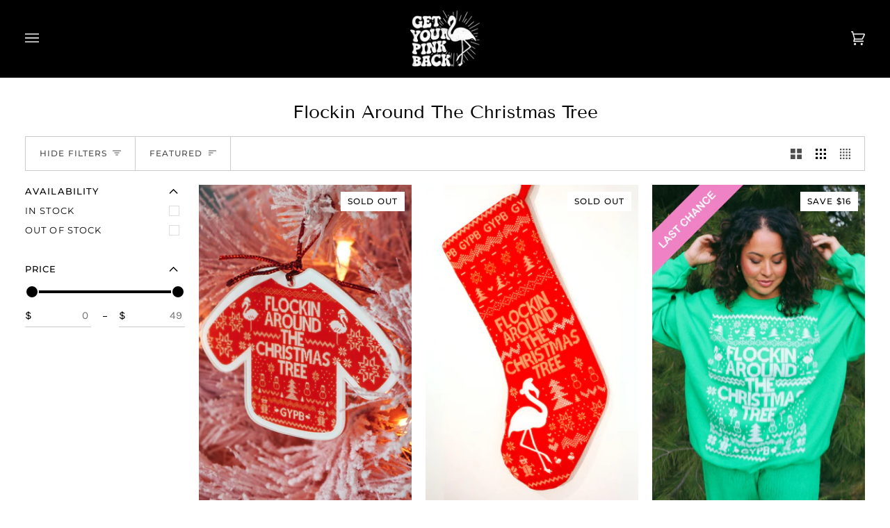

--- FILE ---
content_type: text/html; charset=utf-8
request_url: https://getyourpinkback.com/collections/flockin-around-the-christmas-tree
body_size: 41760
content:
<!doctype html>




<html class="no-js" lang="en" ><head>
  <meta charset="utf-8">
  <meta http-equiv="X-UA-Compatible" content="IE=edge,chrome=1">
  <meta name="viewport" content="width=device-width,initial-scale=1,viewport-fit=cover">
  <meta name="theme-color" content="#000000"><link rel="canonical" href="https://getyourpinkback.com/collections/flockin-around-the-christmas-tree"><!-- ======================= Pipeline Theme V6.3.0 ========================= -->

  <link rel="preconnect" href="https://cdn.shopify.com" crossorigin>
  <link rel="preconnect" href="https://fonts.shopify.com" crossorigin>
  <link rel="preconnect" href="https://monorail-edge.shopifysvc.com" crossorigin>


  <link rel="preload" href="//getyourpinkback.com/cdn/shop/t/31/assets/lazysizes.js?v=111431644619468174291763565474" as="script">
  <link rel="preload" href="//getyourpinkback.com/cdn/shop/t/31/assets/vendor.js?v=44964542964703642421763565474" as="script">
  <link rel="preload" href="//getyourpinkback.com/cdn/shop/t/31/assets/theme.js?v=181675678653381916891763565474" as="script">
  <link rel="preload" href="//getyourpinkback.com/cdn/shop/t/31/assets/theme.css?v=111983074669389600051763565474" as="style">

  
<link rel="shortcut icon" href="//getyourpinkback.com/cdn/shop/files/LG-Favicon_32x32.png?v=1678313777" type="image/png"><!-- Title and description ================================================ -->
  
  <title>
    

    Flockin Around The Christmas Tree
&ndash; Get Your Pink Back

  </title><!-- /snippets/social-meta-tags.liquid --><meta property="og:site_name" content="Get Your Pink Back">
<meta property="og:url" content="https://getyourpinkback.com/collections/flockin-around-the-christmas-tree">
<meta property="og:title" content="Flockin Around The Christmas Tree">
<meta property="og:type" content="website">
<meta property="og:description" content="The “Get Your Pink Back™” line was created by Lindsey Gurk in an effort to help encourage and inspire women. "><meta property="og:image" content="http://getyourpinkback.com/cdn/shop/collections/6.png?v=1698893130">
    <meta property="og:image:secure_url" content="https://getyourpinkback.com/cdn/shop/collections/6.png?v=1698893130">
    <meta property="og:image:width" content="1131">
    <meta property="og:image:height" content="1500">


<meta name="twitter:site" content="@">
<meta name="twitter:card" content="summary_large_image">
<meta name="twitter:title" content="Flockin Around The Christmas Tree">
<meta name="twitter:description" content="The “Get Your Pink Back™” line was created by Lindsey Gurk in an effort to help encourage and inspire women. "><!-- CSS ================================================================== -->

  <link href="//getyourpinkback.com/cdn/shop/t/31/assets/font-settings.css?v=2626146326599369251763565474" rel="stylesheet" type="text/css" media="all" />

  <!-- /snippets/css-variables.liquid -->


<style data-shopify>

:root {
/* ================ Spinner ================ */
--SPINNER: url(//getyourpinkback.com/cdn/shop/t/31/assets/spinner.gif?v=74017169589876499871763565474);


/* ================ Layout Variables ================ */






--LAYOUT-WIDTH: 1450px;
--LAYOUT-GUTTER: 20px;
--LAYOUT-GUTTER-OFFSET: -20px;
--NAV-GUTTER: 15px;
--LAYOUT-OUTER: 36px;

/* ================ Product video ================ */

--COLOR-VIDEO-BG: #f2f2f2;


/* ================ Color Variables ================ */

/* === Backgrounds ===*/
--COLOR-BG: #ffffff;
--COLOR-BG-ACCENT: #ffffff;

/* === Text colors ===*/
--COLOR-TEXT-DARK: #000000;
--COLOR-TEXT: #000000;
--COLOR-TEXT-LIGHT: #4d4d4d;

/* === Bright color ===*/
--COLOR-PRIMARY: #292e34;
--COLOR-PRIMARY-HOVER: #06080a;
--COLOR-PRIMARY-FADE: rgba(41, 46, 52, 0.05);
--COLOR-PRIMARY-FADE-HOVER: rgba(41, 46, 52, 0.1);--COLOR-PRIMARY-OPPOSITE: #ffffff;

/* === Secondary/link Color ===*/
--COLOR-SECONDARY: #000000;
--COLOR-SECONDARY-HOVER: #000000;
--COLOR-SECONDARY-FADE: rgba(0, 0, 0, 0.05);
--COLOR-SECONDARY-FADE-HOVER: rgba(0, 0, 0, 0.1);--COLOR-SECONDARY-OPPOSITE: #ffffff;

/* === Shades of grey ===*/
--COLOR-A5:  rgba(0, 0, 0, 0.05);
--COLOR-A10: rgba(0, 0, 0, 0.1);
--COLOR-A20: rgba(0, 0, 0, 0.2);
--COLOR-A35: rgba(0, 0, 0, 0.35);
--COLOR-A50: rgba(0, 0, 0, 0.5);
--COLOR-A80: rgba(0, 0, 0, 0.8);
--COLOR-A90: rgba(0, 0, 0, 0.9);
--COLOR-A95: rgba(0, 0, 0, 0.95);


/* ================ Inverted Color Variables ================ */

--INVERSE-BG: #151515;
--INVERSE-BG-ACCENT: #000000;

/* === Text colors ===*/
--INVERSE-TEXT-DARK: #ffffff;
--INVERSE-TEXT: #ffffff;
--INVERSE-TEXT-LIGHT: #b9b9b9;

/* === Bright color ===*/
--INVERSE-PRIMARY: #28a77f;
--INVERSE-PRIMARY-HOVER: #0f7354;
--INVERSE-PRIMARY-FADE: rgba(40, 167, 127, 0.05);
--INVERSE-PRIMARY-FADE-HOVER: rgba(40, 167, 127, 0.1);--INVERSE-PRIMARY-OPPOSITE: #000000;


/* === Second Color ===*/
--INVERSE-SECONDARY: #78a395;
--INVERSE-SECONDARY-HOVER: #448a74;
--INVERSE-SECONDARY-FADE: rgba(120, 163, 149, 0.05);
--INVERSE-SECONDARY-FADE-HOVER: rgba(120, 163, 149, 0.1);--INVERSE-SECONDARY-OPPOSITE: #000000;


/* === Shades of grey ===*/
--INVERSE-A5:  rgba(255, 255, 255, 0.05);
--INVERSE-A10: rgba(255, 255, 255, 0.1);
--INVERSE-A20: rgba(255, 255, 255, 0.2);
--INVERSE-A35: rgba(255, 255, 255, 0.3);
--INVERSE-A80: rgba(255, 255, 255, 0.8);
--INVERSE-A90: rgba(255, 255, 255, 0.9);
--INVERSE-A95: rgba(255, 255, 255, 0.95);


/* ================ Bright Color Variables ================ */

--BRIGHT-BG: #ff66c4;
--BRIGHT-BG-ACCENT: #18f4af;

/* === Text colors ===*/
--BRIGHT-TEXT-DARK: #ffffff;
--BRIGHT-TEXT: #ffffff;
--BRIGHT-TEXT-LIGHT: #ffd1ed;

/* === Bright color ===*/
--BRIGHT-PRIMARY: #18f4af;
--BRIGHT-PRIMARY-HOVER: #00c083;
--BRIGHT-PRIMARY-FADE: rgba(24, 244, 175, 0.05);
--BRIGHT-PRIMARY-FADE-HOVER: rgba(24, 244, 175, 0.1);--BRIGHT-PRIMARY-OPPOSITE: #000000;


/* === Second Color ===*/
--BRIGHT-SECONDARY: #18664e;
--BRIGHT-SECONDARY-HOVER: #062c20;
--BRIGHT-SECONDARY-FADE: rgba(24, 102, 78, 0.05);
--BRIGHT-SECONDARY-FADE-HOVER: rgba(24, 102, 78, 0.1);--BRIGHT-SECONDARY-OPPOSITE: #ffffff;


/* === Shades of grey ===*/
--BRIGHT-A5:  rgba(255, 255, 255, 0.05);
--BRIGHT-A10: rgba(255, 255, 255, 0.1);
--BRIGHT-A20: rgba(255, 255, 255, 0.2);
--BRIGHT-A35: rgba(255, 255, 255, 0.3);
--BRIGHT-A80: rgba(255, 255, 255, 0.8);
--BRIGHT-A90: rgba(255, 255, 255, 0.9);
--BRIGHT-A95: rgba(255, 255, 255, 0.95);


/* === Account Bar ===*/
--COLOR-ANNOUNCEMENT-BG: #ecd7cf;
--COLOR-ANNOUNCEMENT-TEXT: #000000;

/* === Nav and dropdown link background ===*/
--COLOR-NAV: #000000;
--COLOR-NAV-TEXT: #f1f1f1;
--COLOR-NAV-TEXT-DARK: #cec7c7;
--COLOR-NAV-TEXT-LIGHT: #a9a9a9;
--COLOR-NAV-BORDER: #282828;
--COLOR-NAV-A10: rgba(241, 241, 241, 0.1);
--COLOR-NAV-A50: rgba(241, 241, 241, 0.5);
--COLOR-HIGHLIGHT-LINK: #d2815f;

/* === Site Footer ===*/
--COLOR-FOOTER-BG: #040404;
--COLOR-FOOTER-TEXT: #fdfdfd;
--COLOR-FOOTER-A5: rgba(253, 253, 253, 0.05);
--COLOR-FOOTER-A15: rgba(253, 253, 253, 0.15);
--COLOR-FOOTER-A90: rgba(253, 253, 253, 0.9);

/* === Sub-Footer ===*/
--COLOR-SUB-FOOTER-BG: #060606;
--COLOR-SUB-FOOTER-TEXT: #fcfaf7;
--COLOR-SUB-FOOTER-A5: rgba(252, 250, 247, 0.05);
--COLOR-SUB-FOOTER-A15: rgba(252, 250, 247, 0.15);
--COLOR-SUB-FOOTER-A90: rgba(252, 250, 247, 0.9);

/* === Products ===*/
--PRODUCT-GRID-ASPECT-RATIO: 150.0%;

/* === Product badges ===*/
--COLOR-BADGE: #ffffff;
--COLOR-BADGE-TEXT: #000000;
--COLOR-BADGE-TEXT-HOVER: #262626;

/* === Product item slider ===*/--COLOR-PRODUCT-SLIDER: #ffffff;--COLOR-PRODUCT-SLIDER-OPPOSITE: rgba(13, 13, 13, 0.06);/* === disabled form colors ===*/
--COLOR-DISABLED-BG: #e6e6e6;
--COLOR-DISABLED-TEXT: #a6a6a6;

--INVERSE-DISABLED-BG: #2c2c2c;
--INVERSE-DISABLED-TEXT: #676767;

/* === Button Radius === */
--BUTTON-RADIUS: 0px;


/* ================ Typography ================ */

--FONT-STACK-BODY: Karla, sans-serif;
--FONT-STYLE-BODY: normal;
--FONT-WEIGHT-BODY: 400;
--FONT-WEIGHT-BODY-BOLD: 500;
--FONT-ADJUST-BODY: 1.05;

--FONT-STACK-HEADING: "Tenor Sans", sans-serif;
--FONT-STYLE-HEADING: normal;
--FONT-WEIGHT-HEADING: 400;
--FONT-WEIGHT-HEADING-BOLD: 700;
--FONT-ADJUST-HEADING: 0.8;

  --FONT-HEADING-SPACE: normal;
  --FONT-HEADING-CAPS: none;


--FONT-STACK-ACCENT: Montserrat, sans-serif;
--FONT-STYLE-ACCENT: normal;
--FONT-WEIGHT-ACCENT: 400;
--FONT-WEIGHT-ACCENT-BOLD: 500;
--FONT-ADJUST-ACCENT: 1.0;
--FONT-SPACING-ACCENT: 1.1px;

--FONT-STACK-NAV: Montserrat, sans-serif;
--FONT-STYLE-NAV: normal;
--FONT-ADJUST-NAV: 1.05;

--FONT-WEIGHT-NAV: 400;
--FONT-WEIGHT-NAV-BOLD: 500;


--ICO-SELECT: url('//getyourpinkback.com/cdn/shop/t/31/assets/ico-select.svg?v=36999314594700400811763565474');

/* ================ Photo correction ================ */
--PHOTO-CORRECTION: 100%;



}

</style>

  <link href="//getyourpinkback.com/cdn/shop/t/31/assets/theme.css?v=111983074669389600051763565474" rel="stylesheet" type="text/css" media="all" />

  <script>
    document.documentElement.className = document.documentElement.className.replace('no-js', 'js');

    
      document.documentElement.classList.add('aos-initialized');let root = '/';
    if (root[root.length - 1] !== '/') {
      root = `${root}/`;
    }
    var theme = {
      routes: {
        root_url: root,
        cart: '/cart',
        cart_add_url: '/cart/add',
        product_recommendations_url: '/recommendations/products',
        account_addresses_url: '/account/addresses'
      },
      assets: {
        photoswipe: '//getyourpinkback.com/cdn/shop/t/31/assets/photoswipe.js?v=127455462311858527711763565474',
        smoothscroll: '//getyourpinkback.com/cdn/shop/t/31/assets/smoothscroll.js?v=37906625415260927261763565474',
        swatches: '//getyourpinkback.com/cdn/shop/t/31/assets/swatches.json?v=154940297821828866241763565474',
        noImage: '//getyourpinkback.com/cdn/shopifycloud/storefront/assets/no-image-2048-a2addb12.gif',
        base: '//getyourpinkback.com/cdn/shop/t/31/assets/'
      },
      strings: {
        swatchesKey: "Color, Colour",
        addToCart: "Add to Cart",
        estimateShipping: "Estimate shipping",
        noShippingAvailable: "We do not ship to this destination.",
        free: "Free",
        from: "From",
        preOrder: "Pre-order",
        soldOut: "Sold Out",
        sale: "Sale",
        subscription: "Subscription",
        unavailable: "Unavailable",
        unitPrice: "Unit price",
        unitPriceSeparator: "per",
        stockout: "All available stock is in cart",
        products: "Products",
        pages: "Pages",
        collections: "Collections",
        resultsFor: "Results for",
        noResultsFor: "No results for",
        articles: "Articles",
        successMessage: "Link copied to clipboard",
      },
      settings: {
        badge_sale_type: "dollar",
        search_products: true,
        search_collections: true,
        search_pages: true,
        search_articles: true,
        animate_hover: true,
        animate_scroll: true,
        show_locale_desktop: null,
        show_locale_mobile: null,
        show_currency_desktop: null,
        show_currency_mobile: null,
        currency_select_type: "country",
        currency_code_enable: false,
        excluded_collections_strict: ["all"," frontpage"],
        excluded_collections: ["sibling"]
      },
      info: {
        name: 'pipeline'
      },
      version: '6.3.0',
      moneyFormat: "${{amount}}",
      shopCurrency: "USD",
      currencyCode: "USD"
    }
    let windowInnerHeight = window.innerHeight;
    document.documentElement.style.setProperty('--full-screen', `${windowInnerHeight}px`);
    document.documentElement.style.setProperty('--three-quarters', `${windowInnerHeight * 0.75}px`);
    document.documentElement.style.setProperty('--two-thirds', `${windowInnerHeight * 0.66}px`);
    document.documentElement.style.setProperty('--one-half', `${windowInnerHeight * 0.5}px`);
    document.documentElement.style.setProperty('--one-third', `${windowInnerHeight * 0.33}px`);
    document.documentElement.style.setProperty('--one-fifth', `${windowInnerHeight * 0.2}px`);

    window.lazySizesConfig = window.lazySizesConfig || {};
    window.lazySizesConfig.loadHidden = false;
    window.isRTL = document.documentElement.getAttribute('dir') === 'rtl';
  </script><!-- Theme Javascript ============================================================== -->
  <script src="//getyourpinkback.com/cdn/shop/t/31/assets/lazysizes.js?v=111431644619468174291763565474" async="async"></script>
  <script src="//getyourpinkback.com/cdn/shop/t/31/assets/vendor.js?v=44964542964703642421763565474" defer="defer"></script>
  <script src="//getyourpinkback.com/cdn/shop/t/31/assets/theme.js?v=181675678653381916891763565474" defer="defer"></script>

  <script>
    (function () {
      function onPageShowEvents() {
        if ('requestIdleCallback' in window) {
          requestIdleCallback(initCartEvent, { timeout: 500 })
        } else {
          initCartEvent()
        }
        function initCartEvent(){
          window.fetch(window.theme.routes.cart + '.js')
          .then((response) => {
            if(!response.ok){
              throw {status: response.statusText};
            }
            return response.json();
          })
          .then((response) => {
            document.dispatchEvent(new CustomEvent('theme:cart:change', {
              detail: {
                cart: response,
              },
              bubbles: true,
            }));
            return response;
          })
          .catch((e) => {
            console.error(e);
          });
        }
      };
      window.onpageshow = onPageShowEvents;
    })();
  </script>

  <script type="text/javascript">
    if (window.MSInputMethodContext && document.documentMode) {
      var scripts = document.getElementsByTagName('script')[0];
      var polyfill = document.createElement("script");
      polyfill.defer = true;
      polyfill.src = "//getyourpinkback.com/cdn/shop/t/31/assets/ie11.js?v=144489047535103983231763565474";

      scripts.parentNode.insertBefore(polyfill, scripts);
    }
  </script>

  <!-- Shopify app scripts =========================================================== -->
  <script>window.performance && window.performance.mark && window.performance.mark('shopify.content_for_header.start');</script><meta name="facebook-domain-verification" content="mytn58ja5rpa2vw1j22l10ry0d8xz1">
<meta id="shopify-digital-wallet" name="shopify-digital-wallet" content="/67206152489/digital_wallets/dialog">
<meta name="shopify-checkout-api-token" content="eab0d836b91e7c7e862aa5a4d0f2855b">
<meta id="in-context-paypal-metadata" data-shop-id="67206152489" data-venmo-supported="false" data-environment="production" data-locale="en_US" data-paypal-v4="true" data-currency="USD">
<link rel="alternate" type="application/atom+xml" title="Feed" href="/collections/flockin-around-the-christmas-tree.atom" />
<link rel="alternate" type="application/json+oembed" href="https://getyourpinkback.com/collections/flockin-around-the-christmas-tree.oembed">
<script async="async" src="/checkouts/internal/preloads.js?locale=en-US"></script>
<link rel="preconnect" href="https://shop.app" crossorigin="anonymous">
<script async="async" src="https://shop.app/checkouts/internal/preloads.js?locale=en-US&shop_id=67206152489" crossorigin="anonymous"></script>
<script id="apple-pay-shop-capabilities" type="application/json">{"shopId":67206152489,"countryCode":"US","currencyCode":"USD","merchantCapabilities":["supports3DS"],"merchantId":"gid:\/\/shopify\/Shop\/67206152489","merchantName":"Get Your Pink Back","requiredBillingContactFields":["postalAddress","email"],"requiredShippingContactFields":["postalAddress","email"],"shippingType":"shipping","supportedNetworks":["visa","masterCard","amex","discover","elo","jcb"],"total":{"type":"pending","label":"Get Your Pink Back","amount":"1.00"},"shopifyPaymentsEnabled":true,"supportsSubscriptions":true}</script>
<script id="shopify-features" type="application/json">{"accessToken":"eab0d836b91e7c7e862aa5a4d0f2855b","betas":["rich-media-storefront-analytics"],"domain":"getyourpinkback.com","predictiveSearch":true,"shopId":67206152489,"locale":"en"}</script>
<script>var Shopify = Shopify || {};
Shopify.shop = "lindsey-gurk.myshopify.com";
Shopify.locale = "en";
Shopify.currency = {"active":"USD","rate":"1.0"};
Shopify.country = "US";
Shopify.theme = {"name":"PWJ Crew","id":179918995753,"schema_name":"Pipeline","schema_version":"6.3.0","theme_store_id":739,"role":"main"};
Shopify.theme.handle = "null";
Shopify.theme.style = {"id":null,"handle":null};
Shopify.cdnHost = "getyourpinkback.com/cdn";
Shopify.routes = Shopify.routes || {};
Shopify.routes.root = "/";</script>
<script type="module">!function(o){(o.Shopify=o.Shopify||{}).modules=!0}(window);</script>
<script>!function(o){function n(){var o=[];function n(){o.push(Array.prototype.slice.apply(arguments))}return n.q=o,n}var t=o.Shopify=o.Shopify||{};t.loadFeatures=n(),t.autoloadFeatures=n()}(window);</script>
<script>
  window.ShopifyPay = window.ShopifyPay || {};
  window.ShopifyPay.apiHost = "shop.app\/pay";
  window.ShopifyPay.redirectState = null;
</script>
<script id="shop-js-analytics" type="application/json">{"pageType":"collection"}</script>
<script defer="defer" async type="module" src="//getyourpinkback.com/cdn/shopifycloud/shop-js/modules/v2/client.init-shop-cart-sync_WVOgQShq.en.esm.js"></script>
<script defer="defer" async type="module" src="//getyourpinkback.com/cdn/shopifycloud/shop-js/modules/v2/chunk.common_C_13GLB1.esm.js"></script>
<script defer="defer" async type="module" src="//getyourpinkback.com/cdn/shopifycloud/shop-js/modules/v2/chunk.modal_CLfMGd0m.esm.js"></script>
<script type="module">
  await import("//getyourpinkback.com/cdn/shopifycloud/shop-js/modules/v2/client.init-shop-cart-sync_WVOgQShq.en.esm.js");
await import("//getyourpinkback.com/cdn/shopifycloud/shop-js/modules/v2/chunk.common_C_13GLB1.esm.js");
await import("//getyourpinkback.com/cdn/shopifycloud/shop-js/modules/v2/chunk.modal_CLfMGd0m.esm.js");

  window.Shopify.SignInWithShop?.initShopCartSync?.({"fedCMEnabled":true,"windoidEnabled":true});

</script>
<script>
  window.Shopify = window.Shopify || {};
  if (!window.Shopify.featureAssets) window.Shopify.featureAssets = {};
  window.Shopify.featureAssets['shop-js'] = {"shop-cart-sync":["modules/v2/client.shop-cart-sync_DuR37GeY.en.esm.js","modules/v2/chunk.common_C_13GLB1.esm.js","modules/v2/chunk.modal_CLfMGd0m.esm.js"],"init-fed-cm":["modules/v2/client.init-fed-cm_BucUoe6W.en.esm.js","modules/v2/chunk.common_C_13GLB1.esm.js","modules/v2/chunk.modal_CLfMGd0m.esm.js"],"shop-toast-manager":["modules/v2/client.shop-toast-manager_B0JfrpKj.en.esm.js","modules/v2/chunk.common_C_13GLB1.esm.js","modules/v2/chunk.modal_CLfMGd0m.esm.js"],"init-shop-cart-sync":["modules/v2/client.init-shop-cart-sync_WVOgQShq.en.esm.js","modules/v2/chunk.common_C_13GLB1.esm.js","modules/v2/chunk.modal_CLfMGd0m.esm.js"],"shop-button":["modules/v2/client.shop-button_B_U3bv27.en.esm.js","modules/v2/chunk.common_C_13GLB1.esm.js","modules/v2/chunk.modal_CLfMGd0m.esm.js"],"init-windoid":["modules/v2/client.init-windoid_DuP9q_di.en.esm.js","modules/v2/chunk.common_C_13GLB1.esm.js","modules/v2/chunk.modal_CLfMGd0m.esm.js"],"shop-cash-offers":["modules/v2/client.shop-cash-offers_BmULhtno.en.esm.js","modules/v2/chunk.common_C_13GLB1.esm.js","modules/v2/chunk.modal_CLfMGd0m.esm.js"],"pay-button":["modules/v2/client.pay-button_CrPSEbOK.en.esm.js","modules/v2/chunk.common_C_13GLB1.esm.js","modules/v2/chunk.modal_CLfMGd0m.esm.js"],"init-customer-accounts":["modules/v2/client.init-customer-accounts_jNk9cPYQ.en.esm.js","modules/v2/client.shop-login-button_DJ5ldayH.en.esm.js","modules/v2/chunk.common_C_13GLB1.esm.js","modules/v2/chunk.modal_CLfMGd0m.esm.js"],"avatar":["modules/v2/client.avatar_BTnouDA3.en.esm.js"],"checkout-modal":["modules/v2/client.checkout-modal_pBPyh9w8.en.esm.js","modules/v2/chunk.common_C_13GLB1.esm.js","modules/v2/chunk.modal_CLfMGd0m.esm.js"],"init-shop-for-new-customer-accounts":["modules/v2/client.init-shop-for-new-customer-accounts_BUoCy7a5.en.esm.js","modules/v2/client.shop-login-button_DJ5ldayH.en.esm.js","modules/v2/chunk.common_C_13GLB1.esm.js","modules/v2/chunk.modal_CLfMGd0m.esm.js"],"init-customer-accounts-sign-up":["modules/v2/client.init-customer-accounts-sign-up_CnczCz9H.en.esm.js","modules/v2/client.shop-login-button_DJ5ldayH.en.esm.js","modules/v2/chunk.common_C_13GLB1.esm.js","modules/v2/chunk.modal_CLfMGd0m.esm.js"],"init-shop-email-lookup-coordinator":["modules/v2/client.init-shop-email-lookup-coordinator_CzjY5t9o.en.esm.js","modules/v2/chunk.common_C_13GLB1.esm.js","modules/v2/chunk.modal_CLfMGd0m.esm.js"],"shop-follow-button":["modules/v2/client.shop-follow-button_CsYC63q7.en.esm.js","modules/v2/chunk.common_C_13GLB1.esm.js","modules/v2/chunk.modal_CLfMGd0m.esm.js"],"shop-login-button":["modules/v2/client.shop-login-button_DJ5ldayH.en.esm.js","modules/v2/chunk.common_C_13GLB1.esm.js","modules/v2/chunk.modal_CLfMGd0m.esm.js"],"shop-login":["modules/v2/client.shop-login_B9ccPdmx.en.esm.js","modules/v2/chunk.common_C_13GLB1.esm.js","modules/v2/chunk.modal_CLfMGd0m.esm.js"],"lead-capture":["modules/v2/client.lead-capture_D0K_KgYb.en.esm.js","modules/v2/chunk.common_C_13GLB1.esm.js","modules/v2/chunk.modal_CLfMGd0m.esm.js"],"payment-terms":["modules/v2/client.payment-terms_BWmiNN46.en.esm.js","modules/v2/chunk.common_C_13GLB1.esm.js","modules/v2/chunk.modal_CLfMGd0m.esm.js"]};
</script>
<script>(function() {
  var isLoaded = false;
  function asyncLoad() {
    if (isLoaded) return;
    isLoaded = true;
    var urls = ["https:\/\/shopify-extension.getredo.com\/main.js?widget_id=yepbu7fcki5b1is\u0026shop=lindsey-gurk.myshopify.com"];
    for (var i = 0; i < urls.length; i++) {
      var s = document.createElement('script');
      s.type = 'text/javascript';
      s.async = true;
      s.src = urls[i];
      var x = document.getElementsByTagName('script')[0];
      x.parentNode.insertBefore(s, x);
    }
  };
  if(window.attachEvent) {
    window.attachEvent('onload', asyncLoad);
  } else {
    window.addEventListener('load', asyncLoad, false);
  }
})();</script>
<script id="__st">var __st={"a":67206152489,"offset":-25200,"reqid":"09df0edf-3cfe-462c-8b7a-588bf42ff2a4-1769662256","pageurl":"getyourpinkback.com\/collections\/flockin-around-the-christmas-tree","u":"988020726881","p":"collection","rtyp":"collection","rid":462970847529};</script>
<script>window.ShopifyPaypalV4VisibilityTracking = true;</script>
<script id="captcha-bootstrap">!function(){'use strict';const t='contact',e='account',n='new_comment',o=[[t,t],['blogs',n],['comments',n],[t,'customer']],c=[[e,'customer_login'],[e,'guest_login'],[e,'recover_customer_password'],[e,'create_customer']],r=t=>t.map((([t,e])=>`form[action*='/${t}']:not([data-nocaptcha='true']) input[name='form_type'][value='${e}']`)).join(','),a=t=>()=>t?[...document.querySelectorAll(t)].map((t=>t.form)):[];function s(){const t=[...o],e=r(t);return a(e)}const i='password',u='form_key',d=['recaptcha-v3-token','g-recaptcha-response','h-captcha-response',i],f=()=>{try{return window.sessionStorage}catch{return}},m='__shopify_v',_=t=>t.elements[u];function p(t,e,n=!1){try{const o=window.sessionStorage,c=JSON.parse(o.getItem(e)),{data:r}=function(t){const{data:e,action:n}=t;return t[m]||n?{data:e,action:n}:{data:t,action:n}}(c);for(const[e,n]of Object.entries(r))t.elements[e]&&(t.elements[e].value=n);n&&o.removeItem(e)}catch(o){console.error('form repopulation failed',{error:o})}}const l='form_type',E='cptcha';function T(t){t.dataset[E]=!0}const w=window,h=w.document,L='Shopify',v='ce_forms',y='captcha';let A=!1;((t,e)=>{const n=(g='f06e6c50-85a8-45c8-87d0-21a2b65856fe',I='https://cdn.shopify.com/shopifycloud/storefront-forms-hcaptcha/ce_storefront_forms_captcha_hcaptcha.v1.5.2.iife.js',D={infoText:'Protected by hCaptcha',privacyText:'Privacy',termsText:'Terms'},(t,e,n)=>{const o=w[L][v],c=o.bindForm;if(c)return c(t,g,e,D).then(n);var r;o.q.push([[t,g,e,D],n]),r=I,A||(h.body.append(Object.assign(h.createElement('script'),{id:'captcha-provider',async:!0,src:r})),A=!0)});var g,I,D;w[L]=w[L]||{},w[L][v]=w[L][v]||{},w[L][v].q=[],w[L][y]=w[L][y]||{},w[L][y].protect=function(t,e){n(t,void 0,e),T(t)},Object.freeze(w[L][y]),function(t,e,n,w,h,L){const[v,y,A,g]=function(t,e,n){const i=e?o:[],u=t?c:[],d=[...i,...u],f=r(d),m=r(i),_=r(d.filter((([t,e])=>n.includes(e))));return[a(f),a(m),a(_),s()]}(w,h,L),I=t=>{const e=t.target;return e instanceof HTMLFormElement?e:e&&e.form},D=t=>v().includes(t);t.addEventListener('submit',(t=>{const e=I(t);if(!e)return;const n=D(e)&&!e.dataset.hcaptchaBound&&!e.dataset.recaptchaBound,o=_(e),c=g().includes(e)&&(!o||!o.value);(n||c)&&t.preventDefault(),c&&!n&&(function(t){try{if(!f())return;!function(t){const e=f();if(!e)return;const n=_(t);if(!n)return;const o=n.value;o&&e.removeItem(o)}(t);const e=Array.from(Array(32),(()=>Math.random().toString(36)[2])).join('');!function(t,e){_(t)||t.append(Object.assign(document.createElement('input'),{type:'hidden',name:u})),t.elements[u].value=e}(t,e),function(t,e){const n=f();if(!n)return;const o=[...t.querySelectorAll(`input[type='${i}']`)].map((({name:t})=>t)),c=[...d,...o],r={};for(const[a,s]of new FormData(t).entries())c.includes(a)||(r[a]=s);n.setItem(e,JSON.stringify({[m]:1,action:t.action,data:r}))}(t,e)}catch(e){console.error('failed to persist form',e)}}(e),e.submit())}));const S=(t,e)=>{t&&!t.dataset[E]&&(n(t,e.some((e=>e===t))),T(t))};for(const o of['focusin','change'])t.addEventListener(o,(t=>{const e=I(t);D(e)&&S(e,y())}));const B=e.get('form_key'),M=e.get(l),P=B&&M;t.addEventListener('DOMContentLoaded',(()=>{const t=y();if(P)for(const e of t)e.elements[l].value===M&&p(e,B);[...new Set([...A(),...v().filter((t=>'true'===t.dataset.shopifyCaptcha))])].forEach((e=>S(e,t)))}))}(h,new URLSearchParams(w.location.search),n,t,e,['guest_login'])})(!0,!0)}();</script>
<script integrity="sha256-4kQ18oKyAcykRKYeNunJcIwy7WH5gtpwJnB7kiuLZ1E=" data-source-attribution="shopify.loadfeatures" defer="defer" src="//getyourpinkback.com/cdn/shopifycloud/storefront/assets/storefront/load_feature-a0a9edcb.js" crossorigin="anonymous"></script>
<script crossorigin="anonymous" defer="defer" src="//getyourpinkback.com/cdn/shopifycloud/storefront/assets/shopify_pay/storefront-65b4c6d7.js?v=20250812"></script>
<script data-source-attribution="shopify.dynamic_checkout.dynamic.init">var Shopify=Shopify||{};Shopify.PaymentButton=Shopify.PaymentButton||{isStorefrontPortableWallets:!0,init:function(){window.Shopify.PaymentButton.init=function(){};var t=document.createElement("script");t.src="https://getyourpinkback.com/cdn/shopifycloud/portable-wallets/latest/portable-wallets.en.js",t.type="module",document.head.appendChild(t)}};
</script>
<script data-source-attribution="shopify.dynamic_checkout.buyer_consent">
  function portableWalletsHideBuyerConsent(e){var t=document.getElementById("shopify-buyer-consent"),n=document.getElementById("shopify-subscription-policy-button");t&&n&&(t.classList.add("hidden"),t.setAttribute("aria-hidden","true"),n.removeEventListener("click",e))}function portableWalletsShowBuyerConsent(e){var t=document.getElementById("shopify-buyer-consent"),n=document.getElementById("shopify-subscription-policy-button");t&&n&&(t.classList.remove("hidden"),t.removeAttribute("aria-hidden"),n.addEventListener("click",e))}window.Shopify?.PaymentButton&&(window.Shopify.PaymentButton.hideBuyerConsent=portableWalletsHideBuyerConsent,window.Shopify.PaymentButton.showBuyerConsent=portableWalletsShowBuyerConsent);
</script>
<script data-source-attribution="shopify.dynamic_checkout.cart.bootstrap">document.addEventListener("DOMContentLoaded",(function(){function t(){return document.querySelector("shopify-accelerated-checkout-cart, shopify-accelerated-checkout")}if(t())Shopify.PaymentButton.init();else{new MutationObserver((function(e,n){t()&&(Shopify.PaymentButton.init(),n.disconnect())})).observe(document.body,{childList:!0,subtree:!0})}}));
</script>
<link id="shopify-accelerated-checkout-styles" rel="stylesheet" media="screen" href="https://getyourpinkback.com/cdn/shopifycloud/portable-wallets/latest/accelerated-checkout-backwards-compat.css" crossorigin="anonymous">
<style id="shopify-accelerated-checkout-cart">
        #shopify-buyer-consent {
  margin-top: 1em;
  display: inline-block;
  width: 100%;
}

#shopify-buyer-consent.hidden {
  display: none;
}

#shopify-subscription-policy-button {
  background: none;
  border: none;
  padding: 0;
  text-decoration: underline;
  font-size: inherit;
  cursor: pointer;
}

#shopify-subscription-policy-button::before {
  box-shadow: none;
}

      </style>

<script>window.performance && window.performance.mark && window.performance.mark('shopify.content_for_header.end');</script>
<!-- BEGIN app block: shopify://apps/uppromote-affiliate/blocks/core-script/64c32457-930d-4cb9-9641-e24c0d9cf1f4 --><!-- BEGIN app snippet: core-metafields-setting --><!--suppress ES6ConvertVarToLetConst -->
<script type="application/json" id="core-uppromote-settings">{"active_reg_from":true,"app_env":{"env":"production"},"message_bar_setting":{"referral_enable":0,"referral_content":"You're shopping with {affiliate_name}!","referral_font":"Poppins","referral_font_size":14,"referral_text_color":"#ffffff","referral_background_color":"#338FB1","not_referral_enable":0,"not_referral_content":"Enjoy your time.","not_referral_font":"Poppins","not_referral_font_size":14,"not_referral_text_color":"#ffffff","not_referral_background_color":"#338FB1"}}</script>
<script type="application/json" id="core-uppromote-cart">{"note":null,"attributes":{},"original_total_price":0,"total_price":0,"total_discount":0,"total_weight":0.0,"item_count":0,"items":[],"requires_shipping":false,"currency":"USD","items_subtotal_price":0,"cart_level_discount_applications":[],"checkout_charge_amount":0}</script>
<script id="core-uppromote-quick-store-tracking-vars">
    function getDocumentContext(){const{href:a,hash:b,host:c,hostname:d,origin:e,pathname:f,port:g,protocol:h,search:i}=window.location,j=document.referrer,k=document.characterSet,l=document.title;return{location:{href:a,hash:b,host:c,hostname:d,origin:e,pathname:f,port:g,protocol:h,search:i},referrer:j||document.location.href,characterSet:k,title:l}}function getNavigatorContext(){const{language:a,cookieEnabled:b,languages:c,userAgent:d}=navigator;return{language:a,cookieEnabled:b,languages:c,userAgent:d}}function getWindowContext(){const{innerHeight:a,innerWidth:b,outerHeight:c,outerWidth:d,origin:e,screen:{height:j,width:k},screenX:f,screenY:g,scrollX:h,scrollY:i}=window;return{innerHeight:a,innerWidth:b,outerHeight:c,outerWidth:d,origin:e,screen:{screenHeight:j,screenWidth:k},screenX:f,screenY:g,scrollX:h,scrollY:i,location:getDocumentContext().location}}function getContext(){return{document:getDocumentContext(),navigator:getNavigatorContext(),window:getWindowContext()}}
    if (window.location.href.includes('?sca_ref=')) {
        localStorage.setItem('__up_lastViewedPageContext', JSON.stringify({
            context: getContext(),
            timestamp: new Date().toISOString(),
        }))
    }
</script>

<script id="core-uppromote-setting-booster">
    var UpPromoteCoreSettings = JSON.parse(document.getElementById('core-uppromote-settings').textContent)
    UpPromoteCoreSettings.currentCart = JSON.parse(document.getElementById('core-uppromote-cart')?.textContent || '{}')
    const idToClean = ['core-uppromote-settings', 'core-uppromote-cart', 'core-uppromote-setting-booster', 'core-uppromote-quick-store-tracking-vars']
    idToClean.forEach(id => {
        document.getElementById(id)?.remove()
    })
</script>
<!-- END app snippet -->


<!-- END app block --><!-- BEGIN app block: shopify://apps/redo/blocks/redo_app_embed/c613644b-6df4-4d11-b336-43a5c06745a1 --><!-- BEGIN app snippet: env -->

<script>
  if (typeof process === "undefined") {
    process = {};
  }
  process.env ??= {};
  process.env.AMPLITUDE_API_KEY = "b5eacb35b49c693d959231826b35f7ca";
  process.env.IPIFY_API_KEY = "at_S8q5xe1hwi5jKf6CSb4V661KXTKK2";
  process.env.REDO_API_URL = "https://shopify-cdn.getredo.com";
  process.env.REDO_CHAT_WIDGET_URL = "https://chat-widget.getredo.com";
  process.env.REDO_SHOPIFY_SERVER_URL = "https://shopify-server.getredo.com";

  if (typeof redoStorefront === "undefined") {
    redoStorefront = {};
  }
  redoStorefront.env ??= {};
  redoStorefront.env.AMPLITUDE_API_KEY = "b5eacb35b49c693d959231826b35f7ca";
  redoStorefront.env.IPIFY_API_KEY = "at_S8q5xe1hwi5jKf6CSb4V661KXTKK2";
  redoStorefront.env.REDO_API_URL = "https://shopify-cdn.getredo.com";
  redoStorefront.env.REDO_CHAT_WIDGET_URL = "https://chat-widget.getredo.com";
  redoStorefront.env.REDO_SHOPIFY_SERVER_URL = "https://shopify-server.getredo.com";
</script>
<!-- END app snippet -->
<script>
  const parts = navigator.userAgent.split(" ").map(part => btoa(part)).join("").replace(/=/g, "").toLowerCase();
  if (!parts.includes("2hyb21lluxpz2h0ag91c2") && !parts.includes("w90bwzwcg93zxikdiwmjipk")) {
    const script = document.createElement("script");
    script.async = true;
    script.src = "https://cdn.shopify.com/extensions/019c080b-1fc7-750b-a037-8d4edb5880b7/redo-v1.142211/assets/main.js";
    document.head.appendChild(script);
  }
</script>

<!-- END app block --><!-- BEGIN app block: shopify://apps/eg-auto-add-to-cart/blocks/app-embed/0f7d4f74-1e89-4820-aec4-6564d7e535d2 -->










  
    <script
      async
      type="text/javascript"
      src="https://cdn.506.io/eg/script.js?shop=lindsey-gurk.myshopify.com&v=7"
    ></script>
  



  <meta id="easygift-shop" itemid="c2hvcF8kXzE3Njk2NjIyNTY=" content="{&quot;isInstalled&quot;:true,&quot;installedOn&quot;:&quot;2025-05-23T21:52:58.779Z&quot;,&quot;appVersion&quot;:&quot;3.0&quot;,&quot;subscriptionName&quot;:&quot;Unlimited&quot;,&quot;cartAnalytics&quot;:true,&quot;freeTrialEndsOn&quot;:null,&quot;settings&quot;:{&quot;reminderBannerStyle&quot;:{&quot;position&quot;:{&quot;horizontal&quot;:&quot;right&quot;,&quot;vertical&quot;:&quot;bottom&quot;},&quot;closingMode&quot;:&quot;doNotAutoClose&quot;,&quot;cssStyles&quot;:&quot;&quot;,&quot;displayAfter&quot;:5,&quot;headerText&quot;:&quot;&quot;,&quot;imageUrl&quot;:null,&quot;primaryColor&quot;:&quot;#000000&quot;,&quot;reshowBannerAfter&quot;:&quot;everyNewSession&quot;,&quot;selfcloseAfter&quot;:5,&quot;showImage&quot;:false,&quot;subHeaderText&quot;:&quot;&quot;},&quot;addedItemIdentifier&quot;:&quot;_Gifted&quot;,&quot;ignoreOtherAppLineItems&quot;:null,&quot;customVariantsInfoLifetimeMins&quot;:1440,&quot;redirectPath&quot;:null,&quot;ignoreNonStandardCartRequests&quot;:false,&quot;bannerStyle&quot;:{&quot;position&quot;:{&quot;horizontal&quot;:&quot;right&quot;,&quot;vertical&quot;:&quot;bottom&quot;},&quot;cssStyles&quot;:null,&quot;primaryColor&quot;:&quot;#000000&quot;},&quot;themePresetId&quot;:null,&quot;notificationStyle&quot;:{&quot;position&quot;:{&quot;horizontal&quot;:null,&quot;vertical&quot;:null},&quot;cssStyles&quot;:null,&quot;duration&quot;:null,&quot;hasCustomizations&quot;:false,&quot;primaryColor&quot;:null},&quot;fetchCartData&quot;:false,&quot;useLocalStorage&quot;:{&quot;enabled&quot;:false,&quot;expiryMinutes&quot;:null},&quot;popupStyle&quot;:{&quot;closeModalOutsideClick&quot;:true,&quot;priceShowZeroDecimals&quot;:true,&quot;addButtonText&quot;:null,&quot;cssStyles&quot;:null,&quot;dismissButtonText&quot;:null,&quot;hasCustomizations&quot;:false,&quot;imageUrl&quot;:null,&quot;outOfStockButtonText&quot;:null,&quot;primaryColor&quot;:null,&quot;secondaryColor&quot;:null,&quot;showProductLink&quot;:false,&quot;subscriptionLabel&quot;:null},&quot;refreshAfterBannerClick&quot;:false,&quot;disableReapplyRules&quot;:false,&quot;disableReloadOnFailedAddition&quot;:false,&quot;autoReloadCartPage&quot;:false,&quot;ajaxRedirectPath&quot;:null,&quot;allowSimultaneousRequests&quot;:false,&quot;applyRulesOnCheckout&quot;:false,&quot;enableCartCtrlOverrides&quot;:true,&quot;customRedirectFromCart&quot;:null,&quot;scriptSettings&quot;:{&quot;branding&quot;:{&quot;removalRequestSent&quot;:null,&quot;show&quot;:false},&quot;productPageRedirection&quot;:{&quot;enabled&quot;:false,&quot;products&quot;:[],&quot;redirectionURL&quot;:&quot;\/&quot;},&quot;debugging&quot;:{&quot;enabled&quot;:false,&quot;enabledOn&quot;:null,&quot;stringifyObj&quot;:false},&quot;fetchProductInfoFromSavedDomain&quot;:false,&quot;enableBuyNowInterceptions&quot;:false,&quot;removeProductsAddedFromExpiredRules&quot;:false,&quot;useFinalPrice&quot;:false,&quot;useFinalPriceGetEntireCart&quot;:false,&quot;hideGiftedPropertyText&quot;:false,&quot;fetchCartDataBeforeRequest&quot;:false,&quot;customCSS&quot;:null,&quot;decodePayload&quot;:false,&quot;delayUpdates&quot;:2000,&quot;hideAlertsOnFrontend&quot;:false,&quot;removeEGPropertyFromSplitActionLineItems&quot;:false},&quot;accessToEnterprise&quot;:false},&quot;translations&quot;:null,&quot;defaultLocale&quot;:&quot;en&quot;,&quot;shopDomain&quot;:&quot;getyourpinkback.com&quot;}">


<script defer>
  (async function() {
    try {

      const blockVersion = "v3"
      if (blockVersion != "v3") {
        return
      }

      let metaErrorFlag = false;
      if (metaErrorFlag) {
        return
      }

      // Parse metafields as JSON
      const metafields = {"easygift-rule-68422084b7e53d9921ec0cdc":{"schedule":{"enabled":false,"starts":null,"ends":null},"trigger":{"productTags":{"targets":[],"collectionInfo":null,"sellingPlan":null},"promoCode":null,"promoCodeDiscount":null,"type":"cartValue","minCartValue":1,"hasUpperCartValue":false,"upperCartValue":null,"products":[],"collections":[],"condition":null,"conditionMin":null,"conditionMax":null,"collectionSellingPlanType":null},"action":{"notification":{"enabled":false,"headerText":null,"subHeaderText":null,"showImage":false,"imageUrl":""},"discount":{"easygiftAppDiscount":false,"type":null,"id":null,"title":null,"createdByEasyGift":false,"code":null,"issue":null,"discountType":null,"value":null},"popupOptions":{"showVariantsSeparately":false,"headline":"Fun Fact: GYPB was born on 11\/11, but you get the gift. 🎁 ","subHeadline":"Grab a Mystery Tee or Crewneck for $11 off. Want the surprise?","showItemsPrice":true,"popupDismissable":false,"imageUrl":null,"persistPopup":false,"rewardQuantity":1,"showDiscountedPrice":false,"hideOOSItems":false},"banner":{"enabled":false,"headerText":null,"subHeaderText":null,"showImage":false,"imageUrl":null,"displayAfter":"5","closingMode":"doNotAutoClose","selfcloseAfter":"5","reshowBannerAfter":"everyNewSession","redirectLink":null},"type":"offerToCustomer","products":[{"handle":"gypb-mystery-tee","title":"GYPB Mystery Buy","id":"9723983364393","gid":"gid:\/\/shopify\/Product\/9723983364393","hasOnlyDefaultVariant":false,"variants":[{"title":"Small Tee","displayName":"GYPB Mystery Buy - Small Tee","id":"50467555868969","gid":"gid:\/\/shopify\/ProductVariant\/50467555868969","showVariantName":false,"alerts":[]},{"title":"Medium Tee","displayName":"GYPB Mystery Buy - Medium Tee","id":"50467555901737","gid":"gid:\/\/shopify\/ProductVariant\/50467555901737","showVariantName":false,"alerts":[]},{"title":"Large Tee","displayName":"GYPB Mystery Buy - Large Tee","id":"50467555934505","gid":"gid:\/\/shopify\/ProductVariant\/50467555934505","showVariantName":false,"alerts":[]},{"title":"XLarge Tee","displayName":"GYPB Mystery Buy - XLarge Tee","id":"50467560784169","gid":"gid:\/\/shopify\/ProductVariant\/50467560784169","showVariantName":false,"alerts":[]},{"title":"2XLarge Tee","displayName":"GYPB Mystery Buy - 2XLarge Tee","id":"50467560816937","gid":"gid:\/\/shopify\/ProductVariant\/50467560816937","showVariantName":false,"alerts":[]},{"title":"3XLarge Tee","displayName":"GYPB Mystery Buy - 3XLarge Tee","id":"50489566691625","gid":"gid:\/\/shopify\/ProductVariant\/50489566691625","showVariantName":false,"alerts":[]},{"title":"Small Sweatshirt","displayName":"GYPB Mystery Buy - Small Sweatshirt","id":"52169566224681","gid":"gid:\/\/shopify\/ProductVariant\/52169566224681","showVariantName":false,"alerts":[]},{"title":"Medium Sweatshirt","displayName":"GYPB Mystery Buy - Medium Sweatshirt","id":"52169566257449","gid":"gid:\/\/shopify\/ProductVariant\/52169566257449","showVariantName":false,"alerts":[]},{"title":"Large Sweatshirt","displayName":"GYPB Mystery Buy - Large Sweatshirt","id":"52169566290217","gid":"gid:\/\/shopify\/ProductVariant\/52169566290217","showVariantName":false,"alerts":[]},{"title":"XLarge Sweatshirt","displayName":"GYPB Mystery Buy - XLarge Sweatshirt","id":"52169566322985","gid":"gid:\/\/shopify\/ProductVariant\/52169566322985","showVariantName":false,"alerts":[]},{"title":"2XLarge Sweatshirt","displayName":"GYPB Mystery Buy - 2XLarge Sweatshirt","id":"52169566355753","gid":"gid:\/\/shopify\/ProductVariant\/52169566355753","showVariantName":false,"alerts":[]},{"title":"3XLarge Sweatshirt","displayName":"GYPB Mystery Buy - 3XLarge Sweatshirt","id":"52169566388521","gid":"gid:\/\/shopify\/ProductVariant\/52169566388521","showVariantName":false,"alerts":[]}]}],"limit":1,"preventProductRemoval":false,"addAvailableProducts":false},"targeting":{"link":{"destination":null,"data":null,"cookieLifetime":14},"additionalCriteria":{"geo":{"include":[],"exclude":[]},"type":null,"customerTags":[],"customerTagsExcluded":[],"customerId":[],"orderCount":null,"hasOrderCountMax":false,"orderCountMax":null,"totalSpent":null,"hasTotalSpentMax":false,"totalSpentMax":null},"type":"all"},"settings":{"worksInReverse":true,"runsOncePerSession":false,"preventAddedItemPurchase":false,"showReminderBanner":false},"_id":"68422084b7e53d9921ec0cdc","name":"Mystery Shirt","store":"6830ee381a438b13ffa20abb","shop":"lindsey-gurk","active":true,"translations":null,"createdAt":"2025-06-05T22:56:04.709Z","updatedAt":"2026-01-23T13:30:49.000Z","__v":0},"easygift-rule-6904ec828378b477bd7612f1":{"schedule":{"enabled":false,"starts":null,"ends":null},"trigger":{"productTags":{"targets":[],"collectionInfo":null,"sellingPlan":null},"promoCode":null,"promoCodeDiscount":null,"type":"cartValue","minCartValue":100,"hasUpperCartValue":false,"upperCartValue":null,"products":[],"collections":[],"condition":null,"conditionMin":null,"conditionMax":null,"collectionSellingPlanType":null},"action":{"notification":{"enabled":true,"headerText":"You have unlocked a free gift!","showImage":true,"imageUrl":"https:\/\/cdn.506.io\/eg\/eg_notification_default_512x512.png"},"discount":{"issue":null,"type":"app","id":"gid:\/\/shopify\/DiscountAutomaticNode\/1521568121129","title":"spend $100 receive free gift","createdByEasyGift":true,"easygiftAppDiscount":true,"discountType":"percentage","value":100},"popupOptions":{"headline":null,"subHeadline":null,"showItemsPrice":false,"showVariantsSeparately":false,"popupDismissable":false,"imageUrl":null,"persistPopup":false,"rewardQuantity":1,"showDiscountedPrice":false,"hideOOSItems":false},"banner":{"enabled":false,"headerText":null,"subHeaderText":null,"showImage":false,"imageUrl":null,"displayAfter":"5","closingMode":"doNotAutoClose","selfcloseAfter":"5","reshowBannerAfter":"everyNewSession","redirectLink":null},"type":"addAutomatically","products":[{"name":"Flockin' Around the Christmas Tree Stocking - Default Title","variantId":"47201668530473","variantGid":"gid:\/\/shopify\/ProductVariant\/47201668530473","productGid":"gid:\/\/shopify\/Product\/8847914860841","quantity":1,"handle":"flockin-around-the-christmas-tree-stocking","price":"30.00","alerts":[{"type":"outOfStock","triggered":false}]}],"limit":1,"preventProductRemoval":false,"addAvailableProducts":false},"targeting":{"link":{"destination":null,"data":null,"cookieLifetime":14},"additionalCriteria":{"geo":{"include":[],"exclude":[]},"type":null,"customerTags":[],"customerTagsExcluded":[],"customerId":[],"orderCount":null,"hasOrderCountMax":false,"orderCountMax":null,"totalSpent":null,"hasTotalSpentMax":false,"totalSpentMax":null},"type":"all"},"settings":{"worksInReverse":true,"runsOncePerSession":false,"preventAddedItemPurchase":false,"showReminderBanner":false},"_id":"6904ec828378b477bd7612f1","name":"spend 100 receive free ornament","store":"6830ee381a438b13ffa20abb","shop":"lindsey-gurk","active":true,"translations":null,"createdAt":"2025-10-31T17:06:10.846Z","updatedAt":"2025-12-29T17:26:17.892Z","__v":0}};

      // Process metafields in JavaScript
      let savedRulesArray = [];
      for (const [key, value] of Object.entries(metafields)) {
        if (value) {
          for (const prop in value) {
            // avoiding Object.Keys for performance gain -- no need to make an array of keys.
            savedRulesArray.push(value);
            break;
          }
        }
      }

      const metaTag = document.createElement('meta');
      metaTag.id = 'easygift-rules';
      metaTag.content = JSON.stringify(savedRulesArray);
      metaTag.setAttribute('itemid', 'cnVsZXNfJF8xNzY5NjYyMjU2');

      document.head.appendChild(metaTag);
      } catch (err) {
        
      }
  })();
</script>


  <script
    type="text/javascript"
    defer
  >

    (function () {
      try {
        window.EG_INFO = window.EG_INFO || {};
        var shopInfo = {"isInstalled":true,"installedOn":"2025-05-23T21:52:58.779Z","appVersion":"3.0","subscriptionName":"Unlimited","cartAnalytics":true,"freeTrialEndsOn":null,"settings":{"reminderBannerStyle":{"position":{"horizontal":"right","vertical":"bottom"},"closingMode":"doNotAutoClose","cssStyles":"","displayAfter":5,"headerText":"","imageUrl":null,"primaryColor":"#000000","reshowBannerAfter":"everyNewSession","selfcloseAfter":5,"showImage":false,"subHeaderText":""},"addedItemIdentifier":"_Gifted","ignoreOtherAppLineItems":null,"customVariantsInfoLifetimeMins":1440,"redirectPath":null,"ignoreNonStandardCartRequests":false,"bannerStyle":{"position":{"horizontal":"right","vertical":"bottom"},"cssStyles":null,"primaryColor":"#000000"},"themePresetId":null,"notificationStyle":{"position":{"horizontal":null,"vertical":null},"cssStyles":null,"duration":null,"hasCustomizations":false,"primaryColor":null},"fetchCartData":false,"useLocalStorage":{"enabled":false,"expiryMinutes":null},"popupStyle":{"closeModalOutsideClick":true,"priceShowZeroDecimals":true,"addButtonText":null,"cssStyles":null,"dismissButtonText":null,"hasCustomizations":false,"imageUrl":null,"outOfStockButtonText":null,"primaryColor":null,"secondaryColor":null,"showProductLink":false,"subscriptionLabel":null},"refreshAfterBannerClick":false,"disableReapplyRules":false,"disableReloadOnFailedAddition":false,"autoReloadCartPage":false,"ajaxRedirectPath":null,"allowSimultaneousRequests":false,"applyRulesOnCheckout":false,"enableCartCtrlOverrides":true,"customRedirectFromCart":null,"scriptSettings":{"branding":{"removalRequestSent":null,"show":false},"productPageRedirection":{"enabled":false,"products":[],"redirectionURL":"\/"},"debugging":{"enabled":false,"enabledOn":null,"stringifyObj":false},"fetchProductInfoFromSavedDomain":false,"enableBuyNowInterceptions":false,"removeProductsAddedFromExpiredRules":false,"useFinalPrice":false,"useFinalPriceGetEntireCart":false,"hideGiftedPropertyText":false,"fetchCartDataBeforeRequest":false,"customCSS":null,"decodePayload":false,"delayUpdates":2000,"hideAlertsOnFrontend":false,"removeEGPropertyFromSplitActionLineItems":false},"accessToEnterprise":false},"translations":null,"defaultLocale":"en","shopDomain":"getyourpinkback.com"};
        var productRedirectionEnabled = shopInfo.settings.scriptSettings.productPageRedirection.enabled;
        if (["Unlimited", "Enterprise"].includes(shopInfo.subscriptionName) && productRedirectionEnabled) {
          var products = shopInfo.settings.scriptSettings.productPageRedirection.products;
          if (products.length > 0) {
            var productIds = products.map(function(prod) {
              var productGid = prod.id;
              var productIdNumber = parseInt(productGid.split('/').pop());
              return productIdNumber;
            });
            var productInfo = null;
            var isProductInList = productIds.includes(productInfo.id);
            if (isProductInList) {
              var redirectionURL = shopInfo.settings.scriptSettings.productPageRedirection.redirectionURL;
              if (redirectionURL) {
                window.location = redirectionURL;
              }
            }
          }
        }

        
      } catch(err) {
      return
    }})()
  </script>



<!-- END app block --><script src="https://cdn.shopify.com/extensions/019be912-7856-7c1f-9705-c70a8c8d7a8b/app-109/assets/core.min.js" type="text/javascript" defer="defer"></script>
<link href="https://cdn.shopify.com/extensions/019bfdc7-2505-733c-ad8b-5b8500857d90/in-cart-upsell-842/assets/index.css" rel="stylesheet" type="text/css" media="all">
<script src="https://cdn.shopify.com/extensions/6c66d7d0-f631-46bf-8039-ad48ac607ad6/forms-2301/assets/shopify-forms-loader.js" type="text/javascript" defer="defer"></script>
<link href="https://monorail-edge.shopifysvc.com" rel="dns-prefetch">
<script>(function(){if ("sendBeacon" in navigator && "performance" in window) {try {var session_token_from_headers = performance.getEntriesByType('navigation')[0].serverTiming.find(x => x.name == '_s').description;} catch {var session_token_from_headers = undefined;}var session_cookie_matches = document.cookie.match(/_shopify_s=([^;]*)/);var session_token_from_cookie = session_cookie_matches && session_cookie_matches.length === 2 ? session_cookie_matches[1] : "";var session_token = session_token_from_headers || session_token_from_cookie || "";function handle_abandonment_event(e) {var entries = performance.getEntries().filter(function(entry) {return /monorail-edge.shopifysvc.com/.test(entry.name);});if (!window.abandonment_tracked && entries.length === 0) {window.abandonment_tracked = true;var currentMs = Date.now();var navigation_start = performance.timing.navigationStart;var payload = {shop_id: 67206152489,url: window.location.href,navigation_start,duration: currentMs - navigation_start,session_token,page_type: "collection"};window.navigator.sendBeacon("https://monorail-edge.shopifysvc.com/v1/produce", JSON.stringify({schema_id: "online_store_buyer_site_abandonment/1.1",payload: payload,metadata: {event_created_at_ms: currentMs,event_sent_at_ms: currentMs}}));}}window.addEventListener('pagehide', handle_abandonment_event);}}());</script>
<script id="web-pixels-manager-setup">(function e(e,d,r,n,o){if(void 0===o&&(o={}),!Boolean(null===(a=null===(i=window.Shopify)||void 0===i?void 0:i.analytics)||void 0===a?void 0:a.replayQueue)){var i,a;window.Shopify=window.Shopify||{};var t=window.Shopify;t.analytics=t.analytics||{};var s=t.analytics;s.replayQueue=[],s.publish=function(e,d,r){return s.replayQueue.push([e,d,r]),!0};try{self.performance.mark("wpm:start")}catch(e){}var l=function(){var e={modern:/Edge?\/(1{2}[4-9]|1[2-9]\d|[2-9]\d{2}|\d{4,})\.\d+(\.\d+|)|Firefox\/(1{2}[4-9]|1[2-9]\d|[2-9]\d{2}|\d{4,})\.\d+(\.\d+|)|Chrom(ium|e)\/(9{2}|\d{3,})\.\d+(\.\d+|)|(Maci|X1{2}).+ Version\/(15\.\d+|(1[6-9]|[2-9]\d|\d{3,})\.\d+)([,.]\d+|)( \(\w+\)|)( Mobile\/\w+|) Safari\/|Chrome.+OPR\/(9{2}|\d{3,})\.\d+\.\d+|(CPU[ +]OS|iPhone[ +]OS|CPU[ +]iPhone|CPU IPhone OS|CPU iPad OS)[ +]+(15[._]\d+|(1[6-9]|[2-9]\d|\d{3,})[._]\d+)([._]\d+|)|Android:?[ /-](13[3-9]|1[4-9]\d|[2-9]\d{2}|\d{4,})(\.\d+|)(\.\d+|)|Android.+Firefox\/(13[5-9]|1[4-9]\d|[2-9]\d{2}|\d{4,})\.\d+(\.\d+|)|Android.+Chrom(ium|e)\/(13[3-9]|1[4-9]\d|[2-9]\d{2}|\d{4,})\.\d+(\.\d+|)|SamsungBrowser\/([2-9]\d|\d{3,})\.\d+/,legacy:/Edge?\/(1[6-9]|[2-9]\d|\d{3,})\.\d+(\.\d+|)|Firefox\/(5[4-9]|[6-9]\d|\d{3,})\.\d+(\.\d+|)|Chrom(ium|e)\/(5[1-9]|[6-9]\d|\d{3,})\.\d+(\.\d+|)([\d.]+$|.*Safari\/(?![\d.]+ Edge\/[\d.]+$))|(Maci|X1{2}).+ Version\/(10\.\d+|(1[1-9]|[2-9]\d|\d{3,})\.\d+)([,.]\d+|)( \(\w+\)|)( Mobile\/\w+|) Safari\/|Chrome.+OPR\/(3[89]|[4-9]\d|\d{3,})\.\d+\.\d+|(CPU[ +]OS|iPhone[ +]OS|CPU[ +]iPhone|CPU IPhone OS|CPU iPad OS)[ +]+(10[._]\d+|(1[1-9]|[2-9]\d|\d{3,})[._]\d+)([._]\d+|)|Android:?[ /-](13[3-9]|1[4-9]\d|[2-9]\d{2}|\d{4,})(\.\d+|)(\.\d+|)|Mobile Safari.+OPR\/([89]\d|\d{3,})\.\d+\.\d+|Android.+Firefox\/(13[5-9]|1[4-9]\d|[2-9]\d{2}|\d{4,})\.\d+(\.\d+|)|Android.+Chrom(ium|e)\/(13[3-9]|1[4-9]\d|[2-9]\d{2}|\d{4,})\.\d+(\.\d+|)|Android.+(UC? ?Browser|UCWEB|U3)[ /]?(15\.([5-9]|\d{2,})|(1[6-9]|[2-9]\d|\d{3,})\.\d+)\.\d+|SamsungBrowser\/(5\.\d+|([6-9]|\d{2,})\.\d+)|Android.+MQ{2}Browser\/(14(\.(9|\d{2,})|)|(1[5-9]|[2-9]\d|\d{3,})(\.\d+|))(\.\d+|)|K[Aa][Ii]OS\/(3\.\d+|([4-9]|\d{2,})\.\d+)(\.\d+|)/},d=e.modern,r=e.legacy,n=navigator.userAgent;return n.match(d)?"modern":n.match(r)?"legacy":"unknown"}(),u="modern"===l?"modern":"legacy",c=(null!=n?n:{modern:"",legacy:""})[u],f=function(e){return[e.baseUrl,"/wpm","/b",e.hashVersion,"modern"===e.buildTarget?"m":"l",".js"].join("")}({baseUrl:d,hashVersion:r,buildTarget:u}),m=function(e){var d=e.version,r=e.bundleTarget,n=e.surface,o=e.pageUrl,i=e.monorailEndpoint;return{emit:function(e){var a=e.status,t=e.errorMsg,s=(new Date).getTime(),l=JSON.stringify({metadata:{event_sent_at_ms:s},events:[{schema_id:"web_pixels_manager_load/3.1",payload:{version:d,bundle_target:r,page_url:o,status:a,surface:n,error_msg:t},metadata:{event_created_at_ms:s}}]});if(!i)return console&&console.warn&&console.warn("[Web Pixels Manager] No Monorail endpoint provided, skipping logging."),!1;try{return self.navigator.sendBeacon.bind(self.navigator)(i,l)}catch(e){}var u=new XMLHttpRequest;try{return u.open("POST",i,!0),u.setRequestHeader("Content-Type","text/plain"),u.send(l),!0}catch(e){return console&&console.warn&&console.warn("[Web Pixels Manager] Got an unhandled error while logging to Monorail."),!1}}}}({version:r,bundleTarget:l,surface:e.surface,pageUrl:self.location.href,monorailEndpoint:e.monorailEndpoint});try{o.browserTarget=l,function(e){var d=e.src,r=e.async,n=void 0===r||r,o=e.onload,i=e.onerror,a=e.sri,t=e.scriptDataAttributes,s=void 0===t?{}:t,l=document.createElement("script"),u=document.querySelector("head"),c=document.querySelector("body");if(l.async=n,l.src=d,a&&(l.integrity=a,l.crossOrigin="anonymous"),s)for(var f in s)if(Object.prototype.hasOwnProperty.call(s,f))try{l.dataset[f]=s[f]}catch(e){}if(o&&l.addEventListener("load",o),i&&l.addEventListener("error",i),u)u.appendChild(l);else{if(!c)throw new Error("Did not find a head or body element to append the script");c.appendChild(l)}}({src:f,async:!0,onload:function(){if(!function(){var e,d;return Boolean(null===(d=null===(e=window.Shopify)||void 0===e?void 0:e.analytics)||void 0===d?void 0:d.initialized)}()){var d=window.webPixelsManager.init(e)||void 0;if(d){var r=window.Shopify.analytics;r.replayQueue.forEach((function(e){var r=e[0],n=e[1],o=e[2];d.publishCustomEvent(r,n,o)})),r.replayQueue=[],r.publish=d.publishCustomEvent,r.visitor=d.visitor,r.initialized=!0}}},onerror:function(){return m.emit({status:"failed",errorMsg:"".concat(f," has failed to load")})},sri:function(e){var d=/^sha384-[A-Za-z0-9+/=]+$/;return"string"==typeof e&&d.test(e)}(c)?c:"",scriptDataAttributes:o}),m.emit({status:"loading"})}catch(e){m.emit({status:"failed",errorMsg:(null==e?void 0:e.message)||"Unknown error"})}}})({shopId: 67206152489,storefrontBaseUrl: "https://getyourpinkback.com",extensionsBaseUrl: "https://extensions.shopifycdn.com/cdn/shopifycloud/web-pixels-manager",monorailEndpoint: "https://monorail-edge.shopifysvc.com/unstable/produce_batch",surface: "storefront-renderer",enabledBetaFlags: ["2dca8a86"],webPixelsConfigList: [{"id":"1850933545","configuration":"{\"merchantId\":\"1038705\", \"url\":\"https:\/\/classic.avantlink.com\", \"shopName\": \"lindsey-gurk\"}","eventPayloadVersion":"v1","runtimeContext":"STRICT","scriptVersion":"f125f620dfaaabbd1cefde6901cad1c4","type":"APP","apiClientId":125215244289,"privacyPurposes":["ANALYTICS","SALE_OF_DATA"],"dataSharingAdjustments":{"protectedCustomerApprovalScopes":["read_customer_personal_data"]}},{"id":"1673527593","configuration":"{\"widgetId\":\"yepbu7fcki5b1is\",\"baseRequestUrl\":\"https:\\\/\\\/shopify-server.getredo.com\\\/widgets\",\"splitEnabled\":\"false\",\"customerAccountsEnabled\":\"true\",\"conciergeSplitEnabled\":\"false\",\"marketingEnabled\":\"false\",\"expandedWarrantyEnabled\":\"false\",\"storefrontSalesAIEnabled\":\"false\",\"conversionEnabled\":\"false\"}","eventPayloadVersion":"v1","runtimeContext":"STRICT","scriptVersion":"e718e653983918a06ec4f4d49f6685f2","type":"APP","apiClientId":3426665,"privacyPurposes":["ANALYTICS","MARKETING"],"capabilities":["advanced_dom_events"],"dataSharingAdjustments":{"protectedCustomerApprovalScopes":["read_customer_address","read_customer_email","read_customer_name","read_customer_personal_data","read_customer_phone"]}},{"id":"1568342313","configuration":"{\"accountID\":\"lindsey-gurk\"}","eventPayloadVersion":"v1","runtimeContext":"STRICT","scriptVersion":"5503eca56790d6863e31590c8c364ee3","type":"APP","apiClientId":12388204545,"privacyPurposes":["ANALYTICS","MARKETING","SALE_OF_DATA"],"dataSharingAdjustments":{"protectedCustomerApprovalScopes":["read_customer_email","read_customer_name","read_customer_personal_data","read_customer_phone"]}},{"id":"1026261289","configuration":"{\"shopId\":\"190657\",\"env\":\"production\",\"metaData\":\"[]\"}","eventPayloadVersion":"v1","runtimeContext":"STRICT","scriptVersion":"c5d4d7bbb4a4a4292a8a7b5334af7e3d","type":"APP","apiClientId":2773553,"privacyPurposes":[],"dataSharingAdjustments":{"protectedCustomerApprovalScopes":["read_customer_address","read_customer_email","read_customer_name","read_customer_personal_data","read_customer_phone"]}},{"id":"320766249","configuration":"{\"pixel_id\":\"713834290517060\",\"pixel_type\":\"facebook_pixel\",\"metaapp_system_user_token\":\"-\"}","eventPayloadVersion":"v1","runtimeContext":"OPEN","scriptVersion":"ca16bc87fe92b6042fbaa3acc2fbdaa6","type":"APP","apiClientId":2329312,"privacyPurposes":["ANALYTICS","MARKETING","SALE_OF_DATA"],"dataSharingAdjustments":{"protectedCustomerApprovalScopes":["read_customer_address","read_customer_email","read_customer_name","read_customer_personal_data","read_customer_phone"]}},{"id":"152568105","configuration":"{\"myshopifyDomain\":\"lindsey-gurk.myshopify.com\"}","eventPayloadVersion":"v1","runtimeContext":"STRICT","scriptVersion":"23b97d18e2aa74363140dc29c9284e87","type":"APP","apiClientId":2775569,"privacyPurposes":["ANALYTICS","MARKETING","SALE_OF_DATA"],"dataSharingAdjustments":{"protectedCustomerApprovalScopes":["read_customer_address","read_customer_email","read_customer_name","read_customer_phone","read_customer_personal_data"]}},{"id":"shopify-app-pixel","configuration":"{}","eventPayloadVersion":"v1","runtimeContext":"STRICT","scriptVersion":"0450","apiClientId":"shopify-pixel","type":"APP","privacyPurposes":["ANALYTICS","MARKETING"]},{"id":"shopify-custom-pixel","eventPayloadVersion":"v1","runtimeContext":"LAX","scriptVersion":"0450","apiClientId":"shopify-pixel","type":"CUSTOM","privacyPurposes":["ANALYTICS","MARKETING"]}],isMerchantRequest: false,initData: {"shop":{"name":"Get Your Pink Back","paymentSettings":{"currencyCode":"USD"},"myshopifyDomain":"lindsey-gurk.myshopify.com","countryCode":"US","storefrontUrl":"https:\/\/getyourpinkback.com"},"customer":null,"cart":null,"checkout":null,"productVariants":[],"purchasingCompany":null},},"https://getyourpinkback.com/cdn","1d2a099fw23dfb22ep557258f5m7a2edbae",{"modern":"","legacy":""},{"shopId":"67206152489","storefrontBaseUrl":"https:\/\/getyourpinkback.com","extensionBaseUrl":"https:\/\/extensions.shopifycdn.com\/cdn\/shopifycloud\/web-pixels-manager","surface":"storefront-renderer","enabledBetaFlags":"[\"2dca8a86\"]","isMerchantRequest":"false","hashVersion":"1d2a099fw23dfb22ep557258f5m7a2edbae","publish":"custom","events":"[[\"page_viewed\",{}],[\"collection_viewed\",{\"collection\":{\"id\":\"462970847529\",\"title\":\"Flockin Around The Christmas Tree\",\"productVariants\":[{\"price\":{\"amount\":20.0,\"currencyCode\":\"USD\"},\"product\":{\"title\":\"Flockin' Around the Christmas Tree Sweater Ornament\",\"vendor\":\"Get Your Pink Back\",\"id\":\"8847909421353\",\"untranslatedTitle\":\"Flockin' Around the Christmas Tree Sweater Ornament\",\"url\":\"\/products\/flockin-around-the-christmas-tree-sweater-ornament\",\"type\":\"Accessories - Ornament\"},\"id\":\"47201633927465\",\"image\":{\"src\":\"\/\/getyourpinkback.com\/cdn\/shop\/files\/6_7597df6c-6bf3-48c3-80fd-7597884853b3.png?v=1700628004\"},\"sku\":\"HB1000004237\",\"title\":\"Default Title\",\"untranslatedTitle\":\"Default Title\"},{\"price\":{\"amount\":30.0,\"currencyCode\":\"USD\"},\"product\":{\"title\":\"Flockin' Around the Christmas Tree Stocking\",\"vendor\":\"Get Your Pink Back\",\"id\":\"8847914860841\",\"untranslatedTitle\":\"Flockin' Around the Christmas Tree Stocking\",\"url\":\"\/products\/flockin-around-the-christmas-tree-stocking\",\"type\":\"Accessories - Stockings\"},\"id\":\"47201668530473\",\"image\":{\"src\":\"\/\/getyourpinkback.com\/cdn\/shop\/files\/10_6bebf7e1-6afc-442a-841c-2fa2adffbc54.png?v=1700628052\"},\"sku\":\"HB1000004225\",\"title\":\"Default Title\",\"untranslatedTitle\":\"Default Title\"},{\"price\":{\"amount\":49.0,\"currencyCode\":\"USD\"},\"product\":{\"title\":\"Flockin' Around the Christmas Tree Green Sweater\",\"vendor\":\"Get Your Pink Back\",\"id\":\"8797514334505\",\"untranslatedTitle\":\"Flockin' Around the Christmas Tree Green Sweater\",\"url\":\"\/products\/flockin-around-the-christmas-tree-green-sweater\",\"type\":\"Apparel - Tops - Fleece - Crewneck\"},\"id\":\"47026307170601\",\"image\":{\"src\":\"\/\/getyourpinkback.com\/cdn\/shop\/files\/Untitleddesign_21.jpg?v=1741193421\"},\"sku\":\"HB1000005223\",\"title\":\"Small\",\"untranslatedTitle\":\"Small\"},{\"price\":{\"amount\":49.0,\"currencyCode\":\"USD\"},\"product\":{\"title\":\"Flockin' Around the Christmas Tree Red Sweater\",\"vendor\":\"Get Your Pink Back\",\"id\":\"8797514957097\",\"untranslatedTitle\":\"Flockin' Around the Christmas Tree Red Sweater\",\"url\":\"\/products\/flockin-around-the-christmas-tree-red-sweater\",\"type\":\"Apparel - Tops - Fleece - Crewneck\"},\"id\":\"47026311430441\",\"image\":{\"src\":\"\/\/getyourpinkback.com\/cdn\/shop\/files\/Untitleddesign_16.jpg?v=1741193342\"},\"sku\":\"HB1000005217\",\"title\":\"Small\",\"untranslatedTitle\":\"Small\"},{\"price\":{\"amount\":49.0,\"currencyCode\":\"USD\"},\"product\":{\"title\":\"Flockin' Around the Christmas Tree Black Sweater\",\"vendor\":\"Get Your Pink Back\",\"id\":\"8797515972905\",\"untranslatedTitle\":\"Flockin' Around the Christmas Tree Black Sweater\",\"url\":\"\/products\/flockin-around-the-christmas-tree-black-sweater\",\"type\":\"Apparel - Tops - Fleece - Crewneck\"},\"id\":\"47026316116265\",\"image\":{\"src\":\"\/\/getyourpinkback.com\/cdn\/shop\/files\/Untitleddesign_22.jpg?v=1741193498\"},\"sku\":\"HB1000005229\",\"title\":\"Small\",\"untranslatedTitle\":\"Small\"}]}}]]"});</script><script>
  window.ShopifyAnalytics = window.ShopifyAnalytics || {};
  window.ShopifyAnalytics.meta = window.ShopifyAnalytics.meta || {};
  window.ShopifyAnalytics.meta.currency = 'USD';
  var meta = {"products":[{"id":8847909421353,"gid":"gid:\/\/shopify\/Product\/8847909421353","vendor":"Get Your Pink Back","type":"Accessories - Ornament","handle":"flockin-around-the-christmas-tree-sweater-ornament","variants":[{"id":47201633927465,"price":2000,"name":"Flockin' Around the Christmas Tree Sweater Ornament","public_title":null,"sku":"HB1000004237"}],"remote":false},{"id":8847914860841,"gid":"gid:\/\/shopify\/Product\/8847914860841","vendor":"Get Your Pink Back","type":"Accessories - Stockings","handle":"flockin-around-the-christmas-tree-stocking","variants":[{"id":47201668530473,"price":3000,"name":"Flockin' Around the Christmas Tree Stocking","public_title":null,"sku":"HB1000004225"}],"remote":false},{"id":8797514334505,"gid":"gid:\/\/shopify\/Product\/8797514334505","vendor":"Get Your Pink Back","type":"Apparel - Tops - Fleece - Crewneck","handle":"flockin-around-the-christmas-tree-green-sweater","variants":[{"id":47026307170601,"price":4900,"name":"Flockin' Around the Christmas Tree Green Sweater - Small","public_title":"Small","sku":"HB1000005223"},{"id":47026307203369,"price":4900,"name":"Flockin' Around the Christmas Tree Green Sweater - Medium","public_title":"Medium","sku":"HB1000005224"},{"id":47026307236137,"price":4900,"name":"Flockin' Around the Christmas Tree Green Sweater - Large","public_title":"Large","sku":"HB1000005225"},{"id":47026307268905,"price":4900,"name":"Flockin' Around the Christmas Tree Green Sweater - XLarge","public_title":"XLarge","sku":"HB1000005226"},{"id":47026307301673,"price":4900,"name":"Flockin' Around the Christmas Tree Green Sweater - 2XLarge","public_title":"2XLarge","sku":"HB1000005227"},{"id":47026307334441,"price":4900,"name":"Flockin' Around the Christmas Tree Green Sweater - 3XLarge","public_title":"3XLarge","sku":"HB1000005228"}],"remote":false},{"id":8797514957097,"gid":"gid:\/\/shopify\/Product\/8797514957097","vendor":"Get Your Pink Back","type":"Apparel - Tops - Fleece - Crewneck","handle":"flockin-around-the-christmas-tree-red-sweater","variants":[{"id":47026311430441,"price":4900,"name":"Flockin' Around the Christmas Tree Red Sweater - Small","public_title":"Small","sku":"HB1000005217"},{"id":47026311463209,"price":4900,"name":"Flockin' Around the Christmas Tree Red Sweater - Medium","public_title":"Medium","sku":"HB1000005218"},{"id":47026311495977,"price":4900,"name":"Flockin' Around the Christmas Tree Red Sweater - Large","public_title":"Large","sku":"HB1000005219"},{"id":47026311528745,"price":4900,"name":"Flockin' Around the Christmas Tree Red Sweater - XLarge","public_title":"XLarge","sku":"HB1000005220"},{"id":47026311561513,"price":4900,"name":"Flockin' Around the Christmas Tree Red Sweater - 2XLarge","public_title":"2XLarge","sku":"HB1000005221"},{"id":47026311594281,"price":4900,"name":"Flockin' Around the Christmas Tree Red Sweater - 3XLarge","public_title":"3XLarge","sku":"HB1000005222"}],"remote":false},{"id":8797515972905,"gid":"gid:\/\/shopify\/Product\/8797515972905","vendor":"Get Your Pink Back","type":"Apparel - Tops - Fleece - Crewneck","handle":"flockin-around-the-christmas-tree-black-sweater","variants":[{"id":47026316116265,"price":4900,"name":"Flockin' Around the Christmas Tree Black Sweater - Small","public_title":"Small","sku":"HB1000005229"},{"id":47026316149033,"price":4900,"name":"Flockin' Around the Christmas Tree Black Sweater - Medium","public_title":"Medium","sku":"HB1000005230"},{"id":47026316181801,"price":4900,"name":"Flockin' Around the Christmas Tree Black Sweater - Large","public_title":"Large","sku":"HB1000005231"},{"id":47026316214569,"price":4900,"name":"Flockin' Around the Christmas Tree Black Sweater - XLarge","public_title":"XLarge","sku":"HB1000005232"},{"id":47026316247337,"price":4900,"name":"Flockin' Around the Christmas Tree Black Sweater - 2XLarge","public_title":"2XLarge","sku":"HB1000005233"},{"id":47026316280105,"price":4900,"name":"Flockin' Around the Christmas Tree Black Sweater - 3XLarge","public_title":"3XLarge","sku":"HB1000005234"}],"remote":false}],"page":{"pageType":"collection","resourceType":"collection","resourceId":462970847529,"requestId":"09df0edf-3cfe-462c-8b7a-588bf42ff2a4-1769662256"}};
  for (var attr in meta) {
    window.ShopifyAnalytics.meta[attr] = meta[attr];
  }
</script>
<script class="analytics">
  (function () {
    var customDocumentWrite = function(content) {
      var jquery = null;

      if (window.jQuery) {
        jquery = window.jQuery;
      } else if (window.Checkout && window.Checkout.$) {
        jquery = window.Checkout.$;
      }

      if (jquery) {
        jquery('body').append(content);
      }
    };

    var hasLoggedConversion = function(token) {
      if (token) {
        return document.cookie.indexOf('loggedConversion=' + token) !== -1;
      }
      return false;
    }

    var setCookieIfConversion = function(token) {
      if (token) {
        var twoMonthsFromNow = new Date(Date.now());
        twoMonthsFromNow.setMonth(twoMonthsFromNow.getMonth() + 2);

        document.cookie = 'loggedConversion=' + token + '; expires=' + twoMonthsFromNow;
      }
    }

    var trekkie = window.ShopifyAnalytics.lib = window.trekkie = window.trekkie || [];
    if (trekkie.integrations) {
      return;
    }
    trekkie.methods = [
      'identify',
      'page',
      'ready',
      'track',
      'trackForm',
      'trackLink'
    ];
    trekkie.factory = function(method) {
      return function() {
        var args = Array.prototype.slice.call(arguments);
        args.unshift(method);
        trekkie.push(args);
        return trekkie;
      };
    };
    for (var i = 0; i < trekkie.methods.length; i++) {
      var key = trekkie.methods[i];
      trekkie[key] = trekkie.factory(key);
    }
    trekkie.load = function(config) {
      trekkie.config = config || {};
      trekkie.config.initialDocumentCookie = document.cookie;
      var first = document.getElementsByTagName('script')[0];
      var script = document.createElement('script');
      script.type = 'text/javascript';
      script.onerror = function(e) {
        var scriptFallback = document.createElement('script');
        scriptFallback.type = 'text/javascript';
        scriptFallback.onerror = function(error) {
                var Monorail = {
      produce: function produce(monorailDomain, schemaId, payload) {
        var currentMs = new Date().getTime();
        var event = {
          schema_id: schemaId,
          payload: payload,
          metadata: {
            event_created_at_ms: currentMs,
            event_sent_at_ms: currentMs
          }
        };
        return Monorail.sendRequest("https://" + monorailDomain + "/v1/produce", JSON.stringify(event));
      },
      sendRequest: function sendRequest(endpointUrl, payload) {
        // Try the sendBeacon API
        if (window && window.navigator && typeof window.navigator.sendBeacon === 'function' && typeof window.Blob === 'function' && !Monorail.isIos12()) {
          var blobData = new window.Blob([payload], {
            type: 'text/plain'
          });

          if (window.navigator.sendBeacon(endpointUrl, blobData)) {
            return true;
          } // sendBeacon was not successful

        } // XHR beacon

        var xhr = new XMLHttpRequest();

        try {
          xhr.open('POST', endpointUrl);
          xhr.setRequestHeader('Content-Type', 'text/plain');
          xhr.send(payload);
        } catch (e) {
          console.log(e);
        }

        return false;
      },
      isIos12: function isIos12() {
        return window.navigator.userAgent.lastIndexOf('iPhone; CPU iPhone OS 12_') !== -1 || window.navigator.userAgent.lastIndexOf('iPad; CPU OS 12_') !== -1;
      }
    };
    Monorail.produce('monorail-edge.shopifysvc.com',
      'trekkie_storefront_load_errors/1.1',
      {shop_id: 67206152489,
      theme_id: 179918995753,
      app_name: "storefront",
      context_url: window.location.href,
      source_url: "//getyourpinkback.com/cdn/s/trekkie.storefront.a804e9514e4efded663580eddd6991fcc12b5451.min.js"});

        };
        scriptFallback.async = true;
        scriptFallback.src = '//getyourpinkback.com/cdn/s/trekkie.storefront.a804e9514e4efded663580eddd6991fcc12b5451.min.js';
        first.parentNode.insertBefore(scriptFallback, first);
      };
      script.async = true;
      script.src = '//getyourpinkback.com/cdn/s/trekkie.storefront.a804e9514e4efded663580eddd6991fcc12b5451.min.js';
      first.parentNode.insertBefore(script, first);
    };
    trekkie.load(
      {"Trekkie":{"appName":"storefront","development":false,"defaultAttributes":{"shopId":67206152489,"isMerchantRequest":null,"themeId":179918995753,"themeCityHash":"5281078310644645303","contentLanguage":"en","currency":"USD"},"isServerSideCookieWritingEnabled":true,"monorailRegion":"shop_domain","enabledBetaFlags":["65f19447","b5387b81"]},"Session Attribution":{},"S2S":{"facebookCapiEnabled":true,"source":"trekkie-storefront-renderer","apiClientId":580111}}
    );

    var loaded = false;
    trekkie.ready(function() {
      if (loaded) return;
      loaded = true;

      window.ShopifyAnalytics.lib = window.trekkie;

      var originalDocumentWrite = document.write;
      document.write = customDocumentWrite;
      try { window.ShopifyAnalytics.merchantGoogleAnalytics.call(this); } catch(error) {};
      document.write = originalDocumentWrite;

      window.ShopifyAnalytics.lib.page(null,{"pageType":"collection","resourceType":"collection","resourceId":462970847529,"requestId":"09df0edf-3cfe-462c-8b7a-588bf42ff2a4-1769662256","shopifyEmitted":true});

      var match = window.location.pathname.match(/checkouts\/(.+)\/(thank_you|post_purchase)/)
      var token = match? match[1]: undefined;
      if (!hasLoggedConversion(token)) {
        setCookieIfConversion(token);
        window.ShopifyAnalytics.lib.track("Viewed Product Category",{"currency":"USD","category":"Collection: flockin-around-the-christmas-tree","collectionName":"flockin-around-the-christmas-tree","collectionId":462970847529,"nonInteraction":true},undefined,undefined,{"shopifyEmitted":true});
      }
    });


        var eventsListenerScript = document.createElement('script');
        eventsListenerScript.async = true;
        eventsListenerScript.src = "//getyourpinkback.com/cdn/shopifycloud/storefront/assets/shop_events_listener-3da45d37.js";
        document.getElementsByTagName('head')[0].appendChild(eventsListenerScript);

})();</script>
<script
  defer
  src="https://getyourpinkback.com/cdn/shopifycloud/perf-kit/shopify-perf-kit-3.1.0.min.js"
  data-application="storefront-renderer"
  data-shop-id="67206152489"
  data-render-region="gcp-us-east1"
  data-page-type="collection"
  data-theme-instance-id="179918995753"
  data-theme-name="Pipeline"
  data-theme-version="6.3.0"
  data-monorail-region="shop_domain"
  data-resource-timing-sampling-rate="10"
  data-shs="true"
  data-shs-beacon="true"
  data-shs-export-with-fetch="true"
  data-shs-logs-sample-rate="1"
  data-shs-beacon-endpoint="https://getyourpinkback.com/api/collect"
></script>
</head>


<body id="flockin-around-the-christmas-tree" class="template-collection ">

  <a class="in-page-link visually-hidden skip-link" href="#MainContent">Skip to content</a>

  <div id="shopify-section-announcement" class="shopify-section"><!-- /sections/announcement.liquid -->
</div>
  <div id="shopify-section-header" class="shopify-section"><!-- /sections/header.liquid --><style data-shopify>
  :root {
    --COLOR-NAV-TEXT-TRANSPARENT: #ffffff;
    --COLOR-HEADER-TRANSPARENT-GRADIENT: rgba(0, 0, 0, 0.2);
    --LOGO-PADDING: 15px;
    --menu-backfill-height: auto;
  }
</style>

















<div class="header__wrapper"
  data-header-wrapper
  style="--bar-opacity: 0; --bar-width: 0; --bar-left: 0;"
  data-header-transparent="false"
  data-underline-current="false"
  data-header-sticky="static"
  data-header-style="logo_center"
  data-section-id="header"
  data-section-type="header">
  <header class="theme__header" data-header-height>
    

    <div class="header__inner">
      <div class="wrapper--full">
        <div class="header__mobile">
          
    <div class="header__mobile__left">
      <button class="header__mobile__button"
        data-drawer-toggle="hamburger"
        aria-label="Open menu"
        aria-haspopup="true"
        aria-expanded="false"
        aria-controls="header-menu">
        <svg aria-hidden="true" focusable="false" role="presentation" class="icon icon-nav" viewBox="0 0 25 25"><path d="M0 4.062h25v2H0zm0 7h25v2H0zm0 7h25v2H0z"/></svg>
      </button>
    </div>
    
<div class="header__logo header__logo--image">
    <a class="header__logo__link"
        href="/"
        style="--LOGO-WIDTH: 100px;">
      
<img data-src="//getyourpinkback.com/cdn/shop/files/GYPB-Logo_1C_{width}x.png?v=1721758305"
          class="lazyload logo__img logo__img--color"
          width="835"
          height="676"
          data-widths="[110, 160, 220, 320, 480, 540, 720, 900]"
          data-sizes="auto"
          data-aspectratio="1.235207100591716"
          alt="Get Your Pink Back">
      
      

      
        <noscript>
          <img class="logo__img" style="opacity: 1;" src="//getyourpinkback.com/cdn/shop/files/GYPB-Logo_1C_360x.png?v=1721758305" alt="Get Your Pink Back"/>
        </noscript>
      
    </a>
  </div>

    <div class="header__mobile__right">
      <a class="header__mobile__button"
       data-drawer-toggle="drawer-cart"
        href="/cart">
        <svg aria-hidden="true" focusable="false" role="presentation" class="icon icon-cart" viewBox="0 0 25 25"><path d="M5.058 23a2 2 0 104.001-.001A2 2 0 005.058 23zm12.079 0c0 1.104.896 2 2 2s1.942-.896 1.942-2-.838-2-1.942-2-2 .896-2 2zM0 1a1 1 0 001 1h1.078l.894 3.341L5.058 13c0 .072.034.134.042.204l-1.018 4.58A.997.997 0 005.058 19h16.71a1 1 0 000-2H6.306l.458-2.061c.1.017.19.061.294.061h12.31c1.104 0 1.712-.218 2.244-1.5l3.248-6.964C25.423 4.75 24.186 4 23.079 4H5.058c-.157 0-.292.054-.438.088L3.844.772A1 1 0 002.87 0H1a1 1 0 00-1 1zm5.098 5H22.93l-3.192 6.798c-.038.086-.07.147-.094.19-.067.006-.113.012-.277.012H7.058v-.198l-.038-.195L5.098 6z"/></svg>
        <span class="visually-hidden">Cart</span>
        
  <span class="header__cart__status">
    <span data-header-cart-price="0">
      $0.00
    </span>
    <span data-header-cart-count="0">
      (0)
    </span>
    
<span data-header-cart-full="false"></span>
  </span>

      </a>
    </div>

        </div>

        <div data-header-desktop class="header__desktop header__desktop--logo_center"><div  data-takes-space class="header__desktop__bar__l">
  <nav class="header__menu">
    <div class="header__menu__inner  caps" data-text-items-wrapper>
      
        <!-- /snippets/nav-item.liquid -->

<div class="menu__item  child"
  data-main-menu-text-item
  >
  <a href="/" data-top-link class="navlink navlink--toplevel">
    <span class="navtext">Home</span>
  </a>
  
</div>

      
        <!-- /snippets/nav-item.liquid -->

<div class="menu__item  parent"
  data-main-menu-text-item
  
    role="button"
    aria-haspopup="true"
    aria-expanded="false"
    data-hover-disclosure-toggle="dropdown-ad8503b2f465f041fe41416f0367132e"
    aria-controls="dropdown-ad8503b2f465f041fe41416f0367132e"
  >
  <a href="/collections/all" data-top-link class="navlink navlink--toplevel">
    <span class="navtext">Shop</span>
  </a>
  
    <div class="header__dropdown"
      data-hover-disclosure
      id="dropdown-ad8503b2f465f041fe41416f0367132e">
      <div class="header__dropdown__wrapper">
        <div class="header__dropdown__inner">
            
              
              <a href="/collections/best-sellers" data-stagger class="navlink navlink--child">
                <span class="navtext">Best Sellers</span>
              </a>
            
              
              <a href="/collections/new-arrivals-1" data-stagger class="navlink navlink--child">
                <span class="navtext">New Arrivals</span>
              </a>
            
              
              <a href="/collections/tees" data-stagger class="navlink navlink--child">
                <span class="navtext">Tees</span>
              </a>
            
              
              <a href="/collections/sweat-sets" data-stagger class="navlink navlink--child">
                <span class="navtext">Sweat Sets</span>
              </a>
            
              
              <a href="/collections/crewnecks" data-stagger class="navlink navlink--child">
                <span class="navtext">Crewnecks</span>
              </a>
            
              
              <a href="/collections/hoodies" data-stagger class="navlink navlink--child">
                <span class="navtext">Hoodies</span>
              </a>
            
              
              <a href="/collections/hats" data-stagger class="navlink navlink--child">
                <span class="navtext">Hats</span>
              </a>
            
              
              <a href="/collections/accessories" data-stagger class="navlink navlink--child">
                <span class="navtext">Accessories</span>
              </a>
            
              
              <a href="/collections/drinkware" data-stagger class="navlink navlink--child">
                <span class="navtext">Drinkware</span>
              </a>
            
              
              <a href="/collections/gift-card" data-stagger class="navlink navlink--child">
                <span class="navtext">Gift Cards</span>
              </a>
            
              
              <a href="/collections/last-chance" data-stagger class="navlink navlink--child">
                <span class="navtext">Last Chance</span>
              </a>
            
</div>
      </div>
    </div>
  
</div>

      
        <!-- /snippets/nav-item.liquid -->

<div class="menu__item  parent"
  data-main-menu-text-item
  
    role="button"
    aria-haspopup="true"
    aria-expanded="false"
    data-hover-disclosure-toggle="dropdown-2ce9e931ea27621e4aaaf661b1c5d3db"
    aria-controls="dropdown-2ce9e931ea27621e4aaaf661b1c5d3db"
  >
  <a href="/collections/frontpage" data-top-link class="navlink navlink--toplevel">
    <span class="navtext">Collections</span>
  </a>
  
    <div class="header__dropdown"
      data-hover-disclosure
      id="dropdown-2ce9e931ea27621e4aaaf661b1c5d3db">
      <div class="header__dropdown__wrapper">
        <div class="header__dropdown__inner">
            
              
              <a href="/collections/pivot-with-joy-collection" data-stagger class="navlink navlink--child">
                <span class="navtext">Pivot With Joy</span>
              </a>
            
              
              <a href="/collections/baby-collection" data-stagger class="navlink navlink--child">
                <span class="navtext">Mini &#39;Mingos</span>
              </a>
            
              
              <a href="/collections/varsity-line" data-stagger class="navlink navlink--child">
                <span class="navtext">Varsity</span>
              </a>
            
              
              <a href="/collections/cancer-flocking-sucks" data-stagger class="navlink navlink--child">
                <span class="navtext">Cancer Flocking Sucks</span>
              </a>
            
              
              <a href="/collections/flock-n-roll-collection" data-stagger class="navlink navlink--child">
                <span class="navtext">Flock N Roll </span>
              </a>
            
              
              <a href="/collections/affirmations-collection" data-stagger class="navlink navlink--child">
                <span class="navtext">Affirmations</span>
              </a>
            
              
              <a href="/collections/feather-line" data-stagger class="navlink navlink--child">
                <span class="navtext">Feather </span>
              </a>
            
              
              <a href="/collections/black-white-collection" data-stagger class="navlink navlink--child">
                <span class="navtext">Black &amp; White</span>
              </a>
            
              
              <a href="/collections/the-classic-line" data-stagger class="navlink navlink--child">
                <span class="navtext">Classic </span>
              </a>
            
              
              <a href="/collections/the-rose-quartz-line" data-stagger class="navlink navlink--child">
                <span class="navtext">Rose Quartz </span>
              </a>
            
              
              <a href="/collections/last-chance" data-stagger class="navlink navlink--child">
                <span class="navtext">Last Chance</span>
              </a>
            
</div>
      </div>
    </div>
  
</div>

      
        <!-- /snippets/nav-item.liquid -->

<div class="menu__item  child"
  data-main-menu-text-item
  >
  <a href="/pages/pink-presents" data-top-link class="navlink navlink--toplevel">
    <span class="navtext">Pink Presents</span>
  </a>
  
</div>

      
        <!-- /snippets/nav-item.liquid -->

<div class="menu__item  child"
  data-main-menu-text-item
  >
  <a href="/pages/ambassador-program" data-top-link class="navlink navlink--toplevel">
    <span class="navtext">Ambassador Program</span>
  </a>
  
</div>

      
      <div class="hover__bar"></div>
      <div class="hover__bg"></div>
    </div>
  </nav>
</div>
              <div  data-takes-space class="header__desktop__bar__c">
<div class="header__logo header__logo--image">
    <a class="header__logo__link"
        href="/"
        style="--LOGO-WIDTH: 100px;">
      
<img data-src="//getyourpinkback.com/cdn/shop/files/GYPB-Logo_1C_{width}x.png?v=1721758305"
          class="lazyload logo__img logo__img--color"
          width="835"
          height="676"
          data-widths="[110, 160, 220, 320, 480, 540, 720, 900]"
          data-sizes="auto"
          data-aspectratio="1.235207100591716"
          alt="Get Your Pink Back">
      
      

      
        <noscript>
          <img class="logo__img" style="opacity: 1;" src="//getyourpinkback.com/cdn/shop/files/GYPB-Logo_1C_360x.png?v=1721758305" alt="Get Your Pink Back"/>
        </noscript>
      
    </a>
  </div>
</div>
              <div  data-takes-space class="header__desktop__bar__r">
<div class="header__desktop__buttons" data-text-items-wrapper><div class="header__desktop__button   caps" data-main-menu-text-item>
        <a href="/account" class="navlink">
          
            <span class="navtext">Account</span>
          
        </a>
      </div>
    

    
      <div class="header__desktop__button " data-main-menu-text-item>
        <a href="/search" class="navlink  caps" data-popdown-toggle="search-popdown">
          
            <span class="navtext">Search</span>
          
        </a>
      </div>
    

    <div class="header__desktop__button " data-main-menu-text-item>
      <a href="/cart"
        class="navlink navlink--cart  caps"
        data-drawer-toggle="drawer-cart">
        
          <span class="navtext cart__status__parens">
            Cart
            
  <span class="header__cart__status">
    <span data-header-cart-price="0">
      $0.00
    </span>
    <span data-header-cart-count="0">
      (0)
    </span>
    
<span data-header-cart-full="false"></span>
  </span>

          </span>
        
      </a>
    </div>

  </div>
</div></div>
      </div>
    </div>
  </header>
  
  <nav class="drawer header__drawer display-none"
    data-drawer="hamburger"
    aria-label="Main menu"
    id="header-menu">
    <div class="drawer__content">
      <div class="drawer__top">
        <div class="drawer__top__left">
          
<a class="drawer__account" href="/account">
              <svg aria-hidden="true" focusable="false" role="presentation" class="icon icon-account" viewBox="0 0 16 16"><path d="M10.713 8.771c.31.112.53.191.743.27.555.204.985.372 1.367.539 1.229.535 1.993 1.055 2.418 1.885.464.937.722 1.958.758 2.997.03.84-.662 1.538-1.524 1.538H1.525c-.862 0-1.554-.697-1.524-1.538a7.36 7.36 0 01.767-3.016c.416-.811 1.18-1.33 2.41-1.866a25.25 25.25 0 011.366-.54l.972-.35a1.42 1.42 0 00-.006-.072c-.937-1.086-1.369-2.267-1.369-4.17C4.141 1.756 5.517 0 8.003 0c2.485 0 3.856 1.755 3.856 4.448 0 2.03-.492 3.237-1.563 4.386.169-.18.197-.253.207-.305a1.2 1.2 0 00-.019.16l.228.082zm-9.188 5.742h12.95a5.88 5.88 0 00-.608-2.402c-.428-.835-2.214-1.414-4.46-2.224-.608-.218-.509-1.765-.24-2.053.631-.677 1.166-1.471 1.166-3.386 0-1.934-.782-2.96-2.33-2.96-1.549 0-2.336 1.026-2.336 2.96 0 1.915.534 2.709 1.165 3.386.27.288.369 1.833-.238 2.053-2.245.81-4.033 1.389-4.462 2.224a5.88 5.88 0 00-.607 2.402z"/></svg>
              <span class="visually-hidden">My Account</span>
            </a></div>

        <button class="drawer__button drawer__close"
          data-drawer-toggle="hamburger"
          aria-label="Close">
          <svg aria-hidden="true" focusable="false" role="presentation" class="icon icon-close" viewBox="0 0 15 15"><g fill-rule="evenodd"><path d="M2.06 1l12.02 12.021-1.06 1.061L1 2.062z"/><path d="M1 13.02L13.022 1l1.061 1.06-12.02 12.02z"/></g></svg>
        </button>
      </div>

      <div class="drawer__inner" data-drawer-scrolls>
        
          <div class="drawer__search" data-drawer-search>
            <!-- /snippets/search-predictive.liquid -->


<div data-search-popdown-wrap>
  <div id="search-drawer" class="search-drawer search__predictive" data-popdown-outer>
    <div class="item--loadbar" data-loading-indicator style="display: none;"></div>
    <div class="search__predictive__outer">
      <div class="wrapper">
        <div class="search__predictive__main">
          <form class="search__predictive__form"
              action="/search"
              method="get"
              role="search">
            <button class="search__predictive__form__button" type="submit">
              <span class="visually-hidden">Search</span>
              <svg aria-hidden="true" focusable="false" role="presentation" class="icon icon-search" viewBox="0 0 16 16"><path d="M16 14.864L14.863 16l-4.24-4.241a6.406 6.406 0 01-4.048 1.392 6.61 6.61 0 01-4.65-1.925A6.493 6.493 0 01.5 9.098 6.51 6.51 0 010 6.575a6.536 6.536 0 011.922-4.652A6.62 6.62 0 014.062.5 6.52 6.52 0 016.575 0 6.5 6.5 0 019.1.5c.8.332 1.51.806 2.129 1.423a6.454 6.454 0 011.436 2.13 6.54 6.54 0 01.498 2.522c0 1.503-.468 2.853-1.4 4.048L16 14.864zM3.053 10.091c.973.972 2.147 1.461 3.522 1.461 1.378 0 2.551-.489 3.525-1.461.968-.967 1.45-2.138 1.45-3.514 0-1.37-.482-2.545-1.45-3.524-.981-.968-2.154-1.45-3.525-1.45-1.376 0-2.547.483-3.513 1.45-.973.973-1.46 2.146-1.46 3.523 0 1.375.483 2.548 1.45 3.515z"/></svg>
            </button>
            <input type="hidden" name="type" value="product,page,article">
            <input type="search"
            data-predictive-search-input
            name="q"
            value=""
            placeholder="Search..."
            aria-label="Search our store">
          </form>
          <div class="search__predictive__close">
            <button class="search__predictive__close__inner" data-close-popdown aria-label="Close">
              <svg aria-hidden="true" focusable="false" role="presentation" class="icon icon-close-small" viewBox="0 0 15 15"><g fill-rule="evenodd"><path d="M2.237 1.073l12.021 12.021-1.414 1.414L.824 2.488z"/><path d="M.823 13.094l12.021-12.02 1.414 1.413-12.02 12.021z"/></g></svg>
            </button>
          </div>

          <div class="search__predictive__clear">
            <button class="search__predictive__close__inner" data-clear-input aria-label="Close">
              <svg aria-hidden="true" focusable="false" role="presentation" class="icon icon-close" viewBox="0 0 15 15"><g fill-rule="evenodd"><path d="M2.06 1l12.02 12.021-1.06 1.061L1 2.062z"/><path d="M1 13.02L13.022 1l1.061 1.06-12.02 12.02z"/></g></svg>
            </button>
          </div>
        </div>
      </div>
    </div>
    <div class="header__search__results" data-predictive-search-results>
      <div class="wrapper">
        <div class="search__results__empty" data-predictive-search-aria></div>
        <div class="search__results__outer">

          <div class="search__results__products">
            <div class="search__results__products__title" data-product-title-wrap></div>
            <div class="search__results__products__list" data-product-wrap>
              
            </div>
          </div>
          <div class="search__results__other">
            <div class="search__results__other__list" data-collection-wrap></div>
            <div class="search__results__other__list" data-article-wrap></div>
            <div class="search__results__other__list" data-page-wrap></div>
          </div>
        </div>
      </div>
    </div>
  </div>

  

  <script data-predictive-search-aria-template type="text/x-template">
    <div aria-live="polite">
      <p>
        
          {{@if(it.count)}}
            <span class="badge">{{ it.count }}</span>
          {{/if}}
          {{ it.title }} <em>{{ it.query }}</em>
        
      </p>
    </div>
  </script>

  <script data-predictive-search-title-template type="text/x-template">
    <div class="search__results__heading">
      
        <p>
          <span class="search__results__title">{{ it.title }}</span>
          <span class="badge">{{ it.count }}</span>
        </p>
      
    </div>
  </script>

  <script data-search-other-template type="text/x-template">
    
      {{@each(it) => object, index}}
        <div class="other__inline animates" style="animation-delay: {{ index | animationDelay }}ms;">
          <p class="other__inline__title">
            <a href="{{ object.url }}">{{ object.title | safe }}</a>
          </p>
        </div>
      {{/each}}
    
  </script>

  <script data-search-product-template type="text/x-template">
    
      {{@each(it) => object, index}}
        <a href="{{ object.url }}" class="product__inline animates" style="animation-delay: {{ index | animationDelay }}ms;" data-limoniapps-discountninja-product-handle="{{ object.handle }}">
          <div class="product__inline__image {{ @if (object.featured_image.width === null) }} product__inline__image--no-image {{ /if}}">
            {{ @if (object.featured_image.width !== null) }}
              <img class="img-aspect-ratio" width="{{object.featured_image.width}}" height="{{ object.featured_image.height }}" alt="{{ object.featured_image.alt }}" src="{{ object.thumb }}">
            {{ /if}}
          </div>
          <div>
            <p class="product__inline__title">
              {{ object.title | safe }}
            </p>
            <p class="product__inline__price limoniapps-discountninja-productprice">
              <span class="price {{ object.classes }}">
                {{ object.price | safe }}
              </span>
              {{@if(object.sold_out)}}
                <br /><em>{{ object.sold_out_translation }}</em>
              {{/if}}
              {{@if(object.on_sale)}}
                <span class="compare-at">
                  {{ object.compare_at_price | safe }}
                </span>
              {{/if}}
            </p>
          </div>
        </a>
      {{/each}}
    
  </script>

</div>
          </div>
        

        
<div class="drawer__menu  caps" data-stagger-animation data-sliderule-pane="0">
          
            <!-- /snippets/nav-item-mobile.liquid --><div class="sliderule__wrapper">
    <div class="sliderow" data-animates="0">
      <a class="sliderow__title" href="/">Home</a>
    </div></div>
            
          
            <!-- /snippets/nav-item-mobile.liquid --><div class="sliderule__wrapper"><button class="sliderow"
      data-animates="0"
      data-sliderule-open="sliderule-6c54f9c6b30a7fa2954a7620065f6a09">
      <span class="sliderow__title">Shop</span>
      <span class="sliderule__chevron--right">
        <svg aria-hidden="true" focusable="false" role="presentation" class="icon icon-arrow-medium-right" viewBox="0 0 9 15"><path fill-rule="evenodd" d="M6.875 7.066L.87 1.06 1.93 0l6.006 6.005L7.94 6 9 7.06l-.004.006.005.005-1.06 1.06-.006-.004-6.005 6.005-1.061-1.06 6.005-6.006z"/></svg>
        <span class="visually-hidden">Expand menu</span>
      </span>
    </button>

    <div class="mobile__menu__dropdown sliderule__panel"
      data-sliderule
      id="sliderule-6c54f9c6b30a7fa2954a7620065f6a09"><div class="sliderow sliderow__back" data-animates="1">
        <button class="drawer__button"
          data-sliderule-close="sliderule-6c54f9c6b30a7fa2954a7620065f6a09">
          <span class="sliderule__chevron--left">
            <svg aria-hidden="true" focusable="false" role="presentation" class="icon icon-arrow-medium-left" viewBox="0 0 9 15"><path fill-rule="evenodd" d="M2.127 7.066L8.132 1.06 7.072 0 1.065 6.005 1.061 6 0 7.06l.004.006L0 7.07l1.06 1.06.006-.004 6.005 6.005 1.061-1.06-6.005-6.006z"/></svg>
            <span class="visually-hidden">Hide menu</span>
          </span>
        </button>
        <a class="sliderow__title" href="/collections/all">Shop</a>
      </div><div class="sliderow__links" data-links>
        
          
          
          <!-- /snippets/nav-item-mobile.liquid --><div class="sliderule__wrapper">
    <div class="sliderow" data-animates="1">
      <a class="sliderow__title" href="/collections/best-sellers">Best Sellers</a>
    </div></div>
        
          
          
          <!-- /snippets/nav-item-mobile.liquid --><div class="sliderule__wrapper">
    <div class="sliderow" data-animates="1">
      <a class="sliderow__title" href="/collections/new-arrivals-1">New Arrivals</a>
    </div></div>
        
          
          
          <!-- /snippets/nav-item-mobile.liquid --><div class="sliderule__wrapper">
    <div class="sliderow" data-animates="1">
      <a class="sliderow__title" href="/collections/tees">Tees</a>
    </div></div>
        
          
          
          <!-- /snippets/nav-item-mobile.liquid --><div class="sliderule__wrapper">
    <div class="sliderow" data-animates="1">
      <a class="sliderow__title" href="/collections/sweat-sets">Sweat Sets</a>
    </div></div>
        
          
          
          <!-- /snippets/nav-item-mobile.liquid --><div class="sliderule__wrapper">
    <div class="sliderow" data-animates="1">
      <a class="sliderow__title" href="/collections/crewnecks">Crewnecks</a>
    </div></div>
        
          
          
          <!-- /snippets/nav-item-mobile.liquid --><div class="sliderule__wrapper">
    <div class="sliderow" data-animates="1">
      <a class="sliderow__title" href="/collections/hoodies">Hoodies</a>
    </div></div>
        
          
          
          <!-- /snippets/nav-item-mobile.liquid --><div class="sliderule__wrapper">
    <div class="sliderow" data-animates="1">
      <a class="sliderow__title" href="/collections/hats">Hats</a>
    </div></div>
        
          
          
          <!-- /snippets/nav-item-mobile.liquid --><div class="sliderule__wrapper">
    <div class="sliderow" data-animates="1">
      <a class="sliderow__title" href="/collections/accessories">Accessories</a>
    </div></div>
        
          
          
          <!-- /snippets/nav-item-mobile.liquid --><div class="sliderule__wrapper">
    <div class="sliderow" data-animates="1">
      <a class="sliderow__title" href="/collections/drinkware">Drinkware</a>
    </div></div>
        
          
          
          <!-- /snippets/nav-item-mobile.liquid --><div class="sliderule__wrapper">
    <div class="sliderow" data-animates="1">
      <a class="sliderow__title" href="/collections/gift-card">Gift Cards</a>
    </div></div>
        
          
          
          <!-- /snippets/nav-item-mobile.liquid --><div class="sliderule__wrapper">
    <div class="sliderow" data-animates="1">
      <a class="sliderow__title" href="/collections/last-chance">Last Chance</a>
    </div></div>
        
      </div><div class="sliderule-grid blocks-0">
          
        </div></div></div>
            
          
            <!-- /snippets/nav-item-mobile.liquid --><div class="sliderule__wrapper"><button class="sliderow"
      data-animates="0"
      data-sliderule-open="sliderule-36659e35af14c0d081e3d05f4ee7d48b">
      <span class="sliderow__title">Collections</span>
      <span class="sliderule__chevron--right">
        <svg aria-hidden="true" focusable="false" role="presentation" class="icon icon-arrow-medium-right" viewBox="0 0 9 15"><path fill-rule="evenodd" d="M6.875 7.066L.87 1.06 1.93 0l6.006 6.005L7.94 6 9 7.06l-.004.006.005.005-1.06 1.06-.006-.004-6.005 6.005-1.061-1.06 6.005-6.006z"/></svg>
        <span class="visually-hidden">Expand menu</span>
      </span>
    </button>

    <div class="mobile__menu__dropdown sliderule__panel"
      data-sliderule
      id="sliderule-36659e35af14c0d081e3d05f4ee7d48b"><div class="sliderow sliderow__back" data-animates="1">
        <button class="drawer__button"
          data-sliderule-close="sliderule-36659e35af14c0d081e3d05f4ee7d48b">
          <span class="sliderule__chevron--left">
            <svg aria-hidden="true" focusable="false" role="presentation" class="icon icon-arrow-medium-left" viewBox="0 0 9 15"><path fill-rule="evenodd" d="M2.127 7.066L8.132 1.06 7.072 0 1.065 6.005 1.061 6 0 7.06l.004.006L0 7.07l1.06 1.06.006-.004 6.005 6.005 1.061-1.06-6.005-6.006z"/></svg>
            <span class="visually-hidden">Hide menu</span>
          </span>
        </button>
        <a class="sliderow__title" href="/collections/frontpage">Collections</a>
      </div><div class="sliderow__links" data-links>
        
          
          
          <!-- /snippets/nav-item-mobile.liquid --><div class="sliderule__wrapper">
    <div class="sliderow" data-animates="1">
      <a class="sliderow__title" href="/collections/pivot-with-joy-collection">Pivot With Joy</a>
    </div></div>
        
          
          
          <!-- /snippets/nav-item-mobile.liquid --><div class="sliderule__wrapper">
    <div class="sliderow" data-animates="1">
      <a class="sliderow__title" href="/collections/baby-collection">Mini &#39;Mingos</a>
    </div></div>
        
          
          
          <!-- /snippets/nav-item-mobile.liquid --><div class="sliderule__wrapper">
    <div class="sliderow" data-animates="1">
      <a class="sliderow__title" href="/collections/varsity-line">Varsity</a>
    </div></div>
        
          
          
          <!-- /snippets/nav-item-mobile.liquid --><div class="sliderule__wrapper">
    <div class="sliderow" data-animates="1">
      <a class="sliderow__title" href="/collections/cancer-flocking-sucks">Cancer Flocking Sucks</a>
    </div></div>
        
          
          
          <!-- /snippets/nav-item-mobile.liquid --><div class="sliderule__wrapper">
    <div class="sliderow" data-animates="1">
      <a class="sliderow__title" href="/collections/flock-n-roll-collection">Flock N Roll </a>
    </div></div>
        
          
          
          <!-- /snippets/nav-item-mobile.liquid --><div class="sliderule__wrapper">
    <div class="sliderow" data-animates="1">
      <a class="sliderow__title" href="/collections/affirmations-collection">Affirmations</a>
    </div></div>
        
          
          
          <!-- /snippets/nav-item-mobile.liquid --><div class="sliderule__wrapper">
    <div class="sliderow" data-animates="1">
      <a class="sliderow__title" href="/collections/feather-line">Feather </a>
    </div></div>
        
          
          
          <!-- /snippets/nav-item-mobile.liquid --><div class="sliderule__wrapper">
    <div class="sliderow" data-animates="1">
      <a class="sliderow__title" href="/collections/black-white-collection">Black &amp; White</a>
    </div></div>
        
          
          
          <!-- /snippets/nav-item-mobile.liquid --><div class="sliderule__wrapper">
    <div class="sliderow" data-animates="1">
      <a class="sliderow__title" href="/collections/the-classic-line">Classic </a>
    </div></div>
        
          
          
          <!-- /snippets/nav-item-mobile.liquid --><div class="sliderule__wrapper">
    <div class="sliderow" data-animates="1">
      <a class="sliderow__title" href="/collections/the-rose-quartz-line">Rose Quartz </a>
    </div></div>
        
          
          
          <!-- /snippets/nav-item-mobile.liquid --><div class="sliderule__wrapper">
    <div class="sliderow" data-animates="1">
      <a class="sliderow__title" href="/collections/last-chance">Last Chance</a>
    </div></div>
        
      </div><div class="sliderule-grid blocks-0">
          
        </div></div></div>
            
          
            <!-- /snippets/nav-item-mobile.liquid --><div class="sliderule__wrapper">
    <div class="sliderow" data-animates="0">
      <a class="sliderow__title" href="/pages/pink-presents">Pink Presents</a>
    </div></div>
            
          
            <!-- /snippets/nav-item-mobile.liquid --><div class="sliderule__wrapper">
    <div class="sliderow" data-animates="0">
      <a class="sliderow__title" href="/pages/ambassador-program">Ambassador Program</a>
    </div></div>
            
          

          
        </div>
      </div>
    </div>

    <span class="drawer__underlay" data-drawer-underlay>
      <span class="drawer__underlay__fill"></span>
      <span class="drawer__underlay__blur"></span>
    </span>
  </nav>

<div data-product-add-popdown-wrapper class="product-add-popdown"></div>
</div>


<div class="header__backfill"
  data-header-backfill
  style="height: var(--menu-backfill-height);">
  <div style="border-bottom: 1px solid rgba(255,255,255,0);">
    
    <div class="header__inner">
      <div class="header__logo">
        <div class="header__logo__link" style="--LOGO-WIDTH: 100px;"><img data-src="logo__img"
              src="[data-uri]"
              width="835"
              height="676"
            style="width: 100%;
                  display: block;
                  aspect-ratio: 1.235207100591716;"></div>
      </div>
    </div>
  </div>
</div>

<script type="application/ld+json">
{
  "@context": "http://schema.org",
  "@type": "Organization",
  "name": "Get Your Pink Back",
  
    
    "logo": "https:\/\/getyourpinkback.com\/cdn\/shop\/files\/GYPB-Logo_1C_835x.png?v=1721758305",
  
  "sameAs": [
    "",
    "",
    "https:\/\/www.instagram.com\/lindseygurk",
    "",
    "",
    "",
    "",
    "",
    ""
  ],
  "url": "https:\/\/getyourpinkback.com"
}
</script>




</div>

  <main class="main-content" id="MainContent">
    <div id="shopify-section-template--25052716826921__hero" class="shopify-section"><!-- /sections/collection-hero.liquid --><section class="palette--light bg--neutral"
  data-section-id="template--25052716826921__hero"
  data-section-type="hero">
  

      <div style="--PT: 36px; --PB: 0px;">
        <div class="collection__text-content wrapper section-padding">
          <div class="collection__heading align--middle-center"><h1 class="h3 standard__heading collection__heading__text">
                Flockin Around The Christmas Tree
              </h1></div>
        </div>
      </div>
    
  
</section>

</div><div id="shopify-section-template--25052716826921__subcollections" class="shopify-section"><!-- /sections/collection-sub.liquid --><section class="palette--light bg--neutral"
  data-section-id="template--25052716826921__subcollections"
  data-section-type="hero"
  style="--PT: 20px; --PB: 0px;"></section>
</div><div id="shopify-section-template--25052716826921__main" class="shopify-section"><!-- /sections/collection.liquid -->




<style data-shopify>
:root {
    --HERO-CONTENT-MAX-WIDTH: var(--LAYOUT-WIDTH);
  }
</style>

<div class="palette--light bg--neutral"
  data-section-id="template--25052716826921__main"
  data-section-type="collection"
  data-sort="true"
  style="--PT: 20px; --PB: 64px;">

  <div class="collection collection--compact-mobile" data-sidebar-toggle>
    <div class="wrapper section-padding">
        <nav class="collection__nav" data-collection-tools>
          <div class="collection__nav__buttons">
            
              
              <button class="collection__filters__toggle filters--default-visible" data-filters-toggle="filters">
                <span class="hide-filters">Hide filters</span>
                <span class="show-filters">Filter</span>
                <span data-active-filters-count>
</span>
                <svg aria-hidden="true" focusable="false" role="presentation" class="icon icon--wide icon-filter" viewBox="0 0 10 6"><path d="M0 0h10v1H0zm2 2.5h6v1H2zM6.5 5h-3v1h3z" fill-rule="evenodd"/></svg>
              </button>
            
            
              <div class="collection__sort">
                <!-- /snippets/collection-sorting.liquid -->



<div class="popout--navbar">
  <h2 class="visually-hidden" id="sort-heading">
    Sort
  </h2><popout-select>
    <div class="popout" data-sort-enabled="manual" data-popout>
      <button type="button"
        class="popout__toggle"
        aria-expanded="false"
        aria-controls="sort-list"
        aria-describedby="sort-heading"
        aria-label="Sort"
        data-popout-toggle>
        <span data-sort-button-text class="small-down--hide">Featured</span>
        <span class="medium-up--hide">Sort</span><svg aria-hidden="true" focusable="false" role="presentation" class="icon icon--wide icon-sort" viewBox="0 0 10 6"><path d="M0 0h10v1H0zm0 2.5h6v1H0zM3 5H0v1h3z" fill-rule="evenodd"/></svg></button>
      <ul id="sort-list" class="popout-list" data-popout-list>
        <li class="popout-list__item popout-list__item--current">
        <a class="popout-list__option"
          data-value="manual"
          href="#"
          aria-current="true"
          data-sort-link>
          <span>Featured</span>
        </a>
      </li><li class="popout-list__item ">
        <a class="popout-list__option"
          data-value="best-selling"
          href="#"
          
          data-sort-link>
          <span>Best selling</span>
        </a>
      </li><li class="popout-list__item ">
        <a class="popout-list__option"
          data-value="title-ascending"
          href="#"
          
          data-sort-link>
          <span>Alphabetically, A-Z</span>
        </a>
      </li><li class="popout-list__item ">
        <a class="popout-list__option"
          data-value="title-descending"
          href="#"
          
          data-sort-link>
          <span>Alphabetically, Z-A</span>
        </a>
      </li><li class="popout-list__item ">
        <a class="popout-list__option"
          data-value="price-ascending"
          href="#"
          
          data-sort-link>
          <span>Price, low to high</span>
        </a>
      </li><li class="popout-list__item ">
        <a class="popout-list__option"
          data-value="price-descending"
          href="#"
          
          data-sort-link>
          <span>Price, high to low</span>
        </a>
      </li><li class="popout-list__item ">
        <a class="popout-list__option"
          data-value="created-ascending"
          href="#"
          
          data-sort-link>
          <span>Date, old to new</span>
        </a>
      </li><li class="popout-list__item ">
        <a class="popout-list__option"
          data-value="created-descending"
          href="#"
          
          data-sort-link>
          <span>Date, new to old</span>
        </a>
      </li>
      </ul>
    </div>
  </popout-select>
</div>

              </div>
            
          </div>
          
            <div class="collection__layout">
              <button data-focus-element aria-label="Show 1 product per row" data-toggle-grid="1"><svg aria-hidden="true" focusable="false" role="presentation" class="icon icon-grid-1" viewBox="0 0 14 14"><path fill-rule="evenodd" d="M0 0h14v14H0z"/></svg></button>
              <button data-focus-element aria-label="Show 2 products per row" data-toggle-grid="2"><svg aria-hidden="true" focusable="false" role="presentation" class="icon icon-grid-2" viewBox="0 0 14 14"><path d="M8 0h6v6H8zm0 8h6v6H8zM0 0h6v6H0zm0 8h6v6H0z" fill-rule="evenodd"/></svg></button>
              <button data-focus-element aria-label="Show 3 products per row" data-toggle-grid="3"><svg aria-hidden="true" focusable="false" role="presentation" class="icon icon-grid-3" viewBox="0 0 14 14"><path d="M0 0h3v3H0zm0 11h3v3H0zm0-5.5h3v3H0zM5.5 0h3v3h-3zm0 11h3v3h-3zm0-5.5h3v3h-3zM11 0h3v3h-3zm0 11h3v3h-3zm0-5.5h3v3h-3z" fill-rule="evenodd"/></svg></button>
              <button data-focus-element aria-label="Show 4 products per row" data-toggle-grid="4"><svg aria-hidden="true" focusable="false" role="presentation" class="icon icon-grid-4" viewBox="0 0 14 14"><path d="M0 0h2v2H0zm0 8h2v2H0zm0-4h2v2H0zm0 8h2v2H0zM4 0h2v2H4zm0 8h2v2H4zm0-4h2v2H4zm0 8h2v2H4zM8 0h2v2H8zm0 8h2v2H8zm0-4h2v2H8zm0 8h2v2H8zm4-12h2v2h-2zm0 8h2v2h-2zm0-4h2v2h-2zm0 8h2v2h-2z" fill-rule="evenodd"/></svg></button>
            </div>
          
        </nav>
      

      <!-- /snippets/filters-active.liquid --><div class="collection__active__filters__wrapper is-hidden">
  <div class="collection__active__filters" data-active-filters></div><div class="collection__count" data-products-count><strong>5</strong> products
</div></div>


      <div class="collection__content">
        
        <aside class="collection__filters__wrapper filters--default-visible" data-collection-sidebar data-filters="filters" data-default-hide="false">
          <div class="collection__filters__outer">
            <div class="drawer__top">

              <div class="drawer__top__left">
                <p class="cart__drawer__title">Filter</p>
              </div>

              <button class="drawer__button drawer__close"
                data-filters-toggle="filters"
                aria-label="Close">
                <svg aria-hidden="true" focusable="false" role="presentation" class="icon icon-close" viewBox="0 0 15 15"><g fill-rule="evenodd"><path d="M2.06 1l12.02 12.021-1.06 1.061L1 2.062z"/><path d="M1 13.02L13.022 1l1.061 1.06-12.02 12.02z"/></g></svg>
              </button>
            </div>
            <div class="collection__filters__inner">
              <!-- /snippets/collection-filters-sidebar.liquid -->

<form data-sidebar-filter-form>

      
      
<!-- /snippets/filters.liquid --><div class="sidebar__filter__group" >
  <button class="sidebar__heading accordion-is-open js"
    data-accordion-trigger="accordion-availability-"
    aria-controls="accordion-availability-"
    aria-haspopup="true"
    aria-expanded="true">
    <span>Availability</span><span class="sidebar__heading-chevron">
      <svg aria-hidden="true" focusable="false" role="presentation" class="icon icon-arrow-medium-right" viewBox="0 0 9 15"><path fill-rule="evenodd" d="M6.875 7.066L.87 1.06 1.93 0l6.006 6.005L7.94 6 9 7.06l-.004.006.005.005-1.06 1.06-.006-.004-6.005 6.005-1.061-1.06 6.005-6.006z"/></svg>
      <span class="a11y__show visually-hidden">Expand menu</span>
      <span class="a11y__hide visually-hidden">Hide menu</span>
    </span>
  </button>

  <input
    type="checkbox"
    name="accordion-availability"
    id="accordion-availability-checkbox"
    class="no-js no-js-checkbox" checked>

  <label for="accordion-availability-checkbox" class="sidebar__heading no-js">
    <span>Availability</span><span class="sidebar__heading-chevron">
      <svg aria-hidden="true" focusable="false" role="presentation" class="icon icon-arrow-medium-right" viewBox="0 0 9 15"><path fill-rule="evenodd" d="M6.875 7.066L.87 1.06 1.93 0l6.006 6.005L7.94 6 9 7.06l-.004.006.005.005-1.06 1.06-.006-.004-6.005 6.005-1.061-1.06 6.005-6.006z"/></svg>
      <span class="a11y__show visually-hidden">Expand menu</span>
      <span class="a11y__hide visually-hidden">Hide menu</span>
    </span>
  </label><ul class="sidebar__navigation__list" data-accordion-body id="accordion-availability-"><li class="filter__button " data-option-holder>
              <input type="checkbox"
                name="filter.v.availability"
                value="1"
                id="filter-Availability-1"
                
                >
              <label for="filter-Availability-1">In stock<svg aria-hidden="true" focusable="false" role="presentation" class="icon icon-box" viewBox="0 0 20 20"><g fill="none" fill-rule="evenodd"><path class="checkbox-border" stroke="#000" d="M.5.5h19v19H.5z"/><path class="checkbox-core" fill="#000" d="M5 5h10v10H5z"/></g></svg><svg aria-hidden="true" focusable="false" role="presentation" class="icon icon-reset" viewBox="0 0 20 20"><path fill-rule="evenodd" d="M20 10a9.73 9.73 0 01-.794 3.88 10.088 10.088 0 01-2.136 3.19 10.089 10.089 0 01-3.19 2.136A9.73 9.73 0 0110 20a9.93 9.93 0 01-4.258-.944 9.776 9.776 0 01-3.437-2.663.465.465 0 01-.085-.293.384.384 0 01.11-.267l1.785-1.797a.468.468 0 01.325-.117c.139.018.239.07.3.157a6.535 6.535 0 002.33 1.914c.92.451 1.897.677 2.93.677a6.49 6.49 0 002.585-.528 6.717 6.717 0 002.129-1.425 6.717 6.717 0 001.425-2.13c.352-.82.528-1.681.528-2.584s-.176-1.764-.528-2.585a6.717 6.717 0 00-1.425-2.129 6.717 6.717 0 00-2.13-1.425A6.494 6.494 0 0010 3.333c-.85 0-1.667.154-2.448.463A6.469 6.469 0 005.47 5.117l1.784 1.797c.269.26.33.56.182.899-.148.347-.404.52-.768.52H.833a.8.8 0 01-.586-.247A.8.8 0 010 7.5V1.667c0-.365.174-.621.52-.769.34-.147.639-.086.9.183l1.692 1.68A10.107 10.107 0 016.296.722 9.809 9.809 0 0110 0a9.73 9.73 0 013.88.794 10.088 10.088 0 013.19 2.136 10.088 10.088 0 012.136 3.19A9.73 9.73 0 0120 10z"/></svg></label>
            </li><li class="filter__button " data-option-holder>
              <input type="checkbox"
                name="filter.v.availability"
                value="0"
                id="filter-Availability-2"
                
                >
              <label for="filter-Availability-2">Out of stock<svg aria-hidden="true" focusable="false" role="presentation" class="icon icon-box" viewBox="0 0 20 20"><g fill="none" fill-rule="evenodd"><path class="checkbox-border" stroke="#000" d="M.5.5h19v19H.5z"/><path class="checkbox-core" fill="#000" d="M5 5h10v10H5z"/></g></svg><svg aria-hidden="true" focusable="false" role="presentation" class="icon icon-reset" viewBox="0 0 20 20"><path fill-rule="evenodd" d="M20 10a9.73 9.73 0 01-.794 3.88 10.088 10.088 0 01-2.136 3.19 10.089 10.089 0 01-3.19 2.136A9.73 9.73 0 0110 20a9.93 9.93 0 01-4.258-.944 9.776 9.776 0 01-3.437-2.663.465.465 0 01-.085-.293.384.384 0 01.11-.267l1.785-1.797a.468.468 0 01.325-.117c.139.018.239.07.3.157a6.535 6.535 0 002.33 1.914c.92.451 1.897.677 2.93.677a6.49 6.49 0 002.585-.528 6.717 6.717 0 002.129-1.425 6.717 6.717 0 001.425-2.13c.352-.82.528-1.681.528-2.584s-.176-1.764-.528-2.585a6.717 6.717 0 00-1.425-2.129 6.717 6.717 0 00-2.13-1.425A6.494 6.494 0 0010 3.333c-.85 0-1.667.154-2.448.463A6.469 6.469 0 005.47 5.117l1.784 1.797c.269.26.33.56.182.899-.148.347-.404.52-.768.52H.833a.8.8 0 01-.586-.247A.8.8 0 010 7.5V1.667c0-.365.174-.621.52-.769.34-.147.639-.086.9.183l1.692 1.68A10.107 10.107 0 016.296.722 9.809 9.809 0 0110 0a9.73 9.73 0 013.88.794 10.088 10.088 0 013.19 2.136 10.088 10.088 0 012.136 3.19A9.73 9.73 0 0120 10z"/></svg></label>
            </li></ul>

      
</div>
<!-- /snippets/filters.liquid --><div class="sidebar__filter__group" >
  <button class="sidebar__heading accordion-is-open js"
    data-accordion-trigger="accordion-price-"
    aria-controls="accordion-price-"
    aria-haspopup="true"
    aria-expanded="true">
    <span>Price</span><span class="sidebar__heading-chevron">
      <svg aria-hidden="true" focusable="false" role="presentation" class="icon icon-arrow-medium-right" viewBox="0 0 9 15"><path fill-rule="evenodd" d="M6.875 7.066L.87 1.06 1.93 0l6.006 6.005L7.94 6 9 7.06l-.004.006.005.005-1.06 1.06-.006-.004-6.005 6.005-1.061-1.06 6.005-6.006z"/></svg>
      <span class="a11y__show visually-hidden">Expand menu</span>
      <span class="a11y__hide visually-hidden">Hide menu</span>
    </span>
  </button>

  <input
    type="checkbox"
    name="accordion-price"
    id="accordion-price-checkbox"
    class="no-js no-js-checkbox" checked>

  <label for="accordion-price-checkbox" class="sidebar__heading no-js">
    <span>Price</span><span class="sidebar__heading-chevron">
      <svg aria-hidden="true" focusable="false" role="presentation" class="icon icon-arrow-medium-right" viewBox="0 0 9 15"><path fill-rule="evenodd" d="M6.875 7.066L.87 1.06 1.93 0l6.006 6.005L7.94 6 9 7.06l-.004.006.005.005-1.06 1.06-.006-.004-6.005 6.005-1.061-1.06 6.005-6.006z"/></svg>
      <span class="a11y__show visually-hidden">Expand menu</span>
      <span class="a11y__hide visually-hidden">Hide menu</span>
    </span>
  </label><div class="filter__price" data-accordion-body data-range-holder id="accordion-price-"><div class="filter__price__range range" data-range-slider data-range-filter-update data-se-min="0" data-se-step="1" data-se-min-value="0" data-se-max-value="49" data-se-max="49">
          <div class="range__dot range__dot--left" data-range-left>
            <span>&nbsp;</span>
          </div>
          <div class="range__dot range__dot--right" data-range-right>
            <span>&nbsp;</span>
          </div>
          <div class="range__line">
            <span data-range-line>&nbsp;</span>
          </div>
        </div>

        <div class="filter__price__fields">
          <div class="filter__price__field filter__price__from">
            <span>$</span>

            <input
              data-field-price-min
              class="filter__price__input"
              name="filter.v.price.gte"
              id="filter-price-from-Price-"
              
              type="number"
              placeholder="0"
              min="0"
              max="49">

            <label for="filter-price-from-Price-">From</label>
          </div>
          <div class="filter__price__spacer">-</div>
          <div class="filter__price__field filter__price__to">
            <span>$</span>

            <input
              data-field-price-max
              class="filter__price__input"
              name="filter.v.price.lte"
              id="filter-price-to-Price-"
              
              type="number"
              placeholder="49"
              min="0"
              max="49">

            <label for="filter-price-to-Price-">To</label>
          </div>
        </div>
      </div></div>
<input type="submit" value="Filter" class="btn btn--full no-js">
    </form>
            </div>
          </div>
          <span class="drawer__underlay" data-filters-underlay>
            <span class="drawer__underlay__fill"></span>
            <span class="drawer__underlay__blur"></span>
          </span>
        </aside>
        
<div class="collection__products" data-products-grid>
            <div class="js-grid" data-grid-large="3" data-grid-small="2">
              <!-- /snippets/product-grid-item.liquid -->

              
              <div>
                <!-- /snippets/product-grid-item.liquid -->




<product-grid-item
data-limoniapps-discountninja-product-handle="flockin-around-the-christmas-tree-sweater-ornament"
data-limoniapps-discountninja-product-collections="flockin-around-the-christmas-tree,holiday-gifts"
data-limoniapps-discountninja-product-collectionids="462970847529,480427671849"
data-limoniapps-discountninja-product-available="false"
data-limoniapps-discountninja-product-price="2000"
data-limoniapps-discountninja-product-compareatprice="2000"
data-limoniapps-discountninja-product-pricevaries="false"
data-limoniapps-discountninja-product-pricemin="2000"
data-limoniapps-discountninja-product-tags="Discontinued"
 class="product-grid-item  tagged is-slideshow" data-grid-item="8847909421353" data-stop-slideshow-mobile="true">
  <div class="product-grid-item__container" >
    <a href="/collections/flockin-around-the-christmas-tree/products/flockin-around-the-christmas-tree-sweater-ornament" data-grid-link class="lazy-image" aria-label="Flockin&#39; Around the Christmas Tree Sweater Ornament" style="padding-top:150.0%;">
      <div class="product-grid-item__images" data-grid-images="5" data-grid-slide><div class="product-grid-item__image lazyload fade-in is-active"
              data-grid-image="0"
              data-grid-image-target="36085293187369"
              data-grid-image-target-default="36085293187369"
              data-bgset="
//getyourpinkback.com/cdn/shop/files/6_7597df6c-6bf3-48c3-80fd-7597884853b3_180x.png?v=1700628004 180w 239h,
    //getyourpinkback.com/cdn/shop/files/6_7597df6c-6bf3-48c3-80fd-7597884853b3_360x.png?v=1700628004 360w 477h,
    //getyourpinkback.com/cdn/shop/files/6_7597df6c-6bf3-48c3-80fd-7597884853b3_540x.png?v=1700628004 540w 716h,
    //getyourpinkback.com/cdn/shop/files/6_7597df6c-6bf3-48c3-80fd-7597884853b3_720x.png?v=1700628004 720w 955h,
    //getyourpinkback.com/cdn/shop/files/6_7597df6c-6bf3-48c3-80fd-7597884853b3_900x.png?v=1700628004 900w 1194h,
    //getyourpinkback.com/cdn/shop/files/6_7597df6c-6bf3-48c3-80fd-7597884853b3_1080x.png?v=1700628004 1080w 1432h,
    
    
    
    
    
    
    
    
    
    
    
    
    //getyourpinkback.com/cdn/shop/files/6_7597df6c-6bf3-48c3-80fd-7597884853b3.png?v=1700628004 1131w 1500h"
              role="img"
              aria-label="Flockin&#39; Around the Christmas Tree Sweater Ornament">&nbsp;</div><div class="product-grid-item__image lazyload fade-in"
              data-grid-image="1"
              data-grid-image-target="36085293220137"
              data-grid-image-target-default="36085293220137"
              data-bgset="
//getyourpinkback.com/cdn/shop/files/7_5cab79f0-6979-4cf3-a37b-ff064eac8a3c_180x.png?v=1700628003 180w 239h,
    //getyourpinkback.com/cdn/shop/files/7_5cab79f0-6979-4cf3-a37b-ff064eac8a3c_360x.png?v=1700628003 360w 477h,
    //getyourpinkback.com/cdn/shop/files/7_5cab79f0-6979-4cf3-a37b-ff064eac8a3c_540x.png?v=1700628003 540w 716h,
    //getyourpinkback.com/cdn/shop/files/7_5cab79f0-6979-4cf3-a37b-ff064eac8a3c_720x.png?v=1700628003 720w 955h,
    //getyourpinkback.com/cdn/shop/files/7_5cab79f0-6979-4cf3-a37b-ff064eac8a3c_900x.png?v=1700628003 900w 1194h,
    //getyourpinkback.com/cdn/shop/files/7_5cab79f0-6979-4cf3-a37b-ff064eac8a3c_1080x.png?v=1700628003 1080w 1432h,
    
    
    
    
    
    
    
    
    
    
    
    
    //getyourpinkback.com/cdn/shop/files/7_5cab79f0-6979-4cf3-a37b-ff064eac8a3c.png?v=1700628003 1131w 1500h"
              role="img"
              aria-label="Flockin&#39; Around the Christmas Tree Sweater Ornament">&nbsp;</div><div class="product-grid-item__image lazyload fade-in"
              data-grid-image="2"
              data-grid-image-target="36085293252905"
              data-grid-image-target-default="36085293252905"
              data-bgset="
//getyourpinkback.com/cdn/shop/files/8_ed159dd8-c0a9-45b9-878b-51db2412d80a_180x.png?v=1700628004 180w 239h,
    //getyourpinkback.com/cdn/shop/files/8_ed159dd8-c0a9-45b9-878b-51db2412d80a_360x.png?v=1700628004 360w 477h,
    //getyourpinkback.com/cdn/shop/files/8_ed159dd8-c0a9-45b9-878b-51db2412d80a_540x.png?v=1700628004 540w 716h,
    //getyourpinkback.com/cdn/shop/files/8_ed159dd8-c0a9-45b9-878b-51db2412d80a_720x.png?v=1700628004 720w 955h,
    //getyourpinkback.com/cdn/shop/files/8_ed159dd8-c0a9-45b9-878b-51db2412d80a_900x.png?v=1700628004 900w 1194h,
    //getyourpinkback.com/cdn/shop/files/8_ed159dd8-c0a9-45b9-878b-51db2412d80a_1080x.png?v=1700628004 1080w 1432h,
    
    
    
    
    
    
    
    
    
    
    
    
    //getyourpinkback.com/cdn/shop/files/8_ed159dd8-c0a9-45b9-878b-51db2412d80a.png?v=1700628004 1131w 1500h"
              role="img"
              aria-label="Flockin&#39; Around the Christmas Tree Sweater Ornament">&nbsp;</div></div>

      
<div class="product__badge product__badge--sold">Sold Out</div>
    </a><upsell-product class="product-grid-item__actions" data-upsell="8847909421353">
        <div data-upsell-holder="8847909421353" data-add-action-wrapper>
          <button type="button" class="product-grid-item__btn" data-popup-8847909421353="flockin-around-the-christmas-tree-sweater-ornament">Quick add</button>

          <script data-upsell-modal-template type="text/x-template">
            <div class="drawer drawer--right upsell__modal" data-upsell-modal data-form-holder id="8847909421353" aria-hidden="true">
              <div class="drawer__content" data-product-upsell-ajax></div>

              <span class="drawer__underlay" data-micromodal-close tabindex="-1">
                <span class="drawer__underlay__fill"></span>
                <span class="drawer__underlay__blur"></span>
              </span>
            </div>
          </script>
        </div>
      </upsell-product></div>
  <noscript>
    <a href="/collections/flockin-around-the-christmas-tree/products/flockin-around-the-christmas-tree-sweater-ornament">
      <img class="responsive-wide-image" src="//getyourpinkback.com/cdn/shop/files/6_7597df6c-6bf3-48c3-80fd-7597884853b3_360x.png?v=1700628004" alt="Flockin&#39; Around the Christmas Tree Sweater Ornament">
      
<div class="product__badge product__badge--sold">Sold Out</div>
    </a>
  </noscript>

  <div class="product__grid__info text-center" data-swapper-wrapper>
    <a href="/collections/flockin-around-the-christmas-tree/products/flockin-around-the-christmas-tree-sweater-ornament" data-grid-link aria-label="Flockin&#39; Around the Christmas Tree Sweater Ornament">
      <p class="visually-hidden">Flockin&#39; Around the Christmas Tree Sweater Ornament</p>

      <div class="product__grid__title__wrapper">
        <p class="product__grid__title">
          Flockin&#39; Around the Christmas Tree Sweater Ornament
        </p></div>


      <div class="limoniapps-discountninja-productprice limoniapps-discountninja-align-center product__grid__price "><span class="price">
          
$20.00
</span>
        
      </div>
      
      
        <p class="product__grid__price__sold">
          <em>Sold Out</em>
        </p>
      
    </a>
</div>
</product-grid-item>

                </div>
              
              <div>
                <!-- /snippets/product-grid-item.liquid -->




<product-grid-item
data-limoniapps-discountninja-product-handle="flockin-around-the-christmas-tree-stocking"
data-limoniapps-discountninja-product-collections="flockin-around-the-christmas-tree,holiday-gifts"
data-limoniapps-discountninja-product-collectionids="462970847529,480427671849"
data-limoniapps-discountninja-product-available="false"
data-limoniapps-discountninja-product-price="3000"
data-limoniapps-discountninja-product-compareatprice="3000"
data-limoniapps-discountninja-product-pricevaries="false"
data-limoniapps-discountninja-product-pricemin="3000"
data-limoniapps-discountninja-product-tags="Discontinued"
 class="product-grid-item  tagged is-slideshow" data-grid-item="8847914860841" data-stop-slideshow-mobile="true">
  <div class="product-grid-item__container" >
    <a href="/collections/flockin-around-the-christmas-tree/products/flockin-around-the-christmas-tree-stocking" data-grid-link class="lazy-image" aria-label="Flockin&#39; Around the Christmas Tree Stocking" style="padding-top:150.0%;">
      <div class="product-grid-item__images" data-grid-images="5" data-grid-slide><div class="product-grid-item__image lazyload fade-in is-active"
              data-grid-image="0"
              data-grid-image-target="36085308457257"
              data-grid-image-target-default="36085308457257"
              data-bgset="
//getyourpinkback.com/cdn/shop/files/10_6bebf7e1-6afc-442a-841c-2fa2adffbc54_180x.png?v=1700628052 180w 239h,
    //getyourpinkback.com/cdn/shop/files/10_6bebf7e1-6afc-442a-841c-2fa2adffbc54_360x.png?v=1700628052 360w 477h,
    //getyourpinkback.com/cdn/shop/files/10_6bebf7e1-6afc-442a-841c-2fa2adffbc54_540x.png?v=1700628052 540w 716h,
    //getyourpinkback.com/cdn/shop/files/10_6bebf7e1-6afc-442a-841c-2fa2adffbc54_720x.png?v=1700628052 720w 955h,
    //getyourpinkback.com/cdn/shop/files/10_6bebf7e1-6afc-442a-841c-2fa2adffbc54_900x.png?v=1700628052 900w 1194h,
    //getyourpinkback.com/cdn/shop/files/10_6bebf7e1-6afc-442a-841c-2fa2adffbc54_1080x.png?v=1700628052 1080w 1432h,
    
    
    
    
    
    
    
    
    
    
    
    
    //getyourpinkback.com/cdn/shop/files/10_6bebf7e1-6afc-442a-841c-2fa2adffbc54.png?v=1700628052 1131w 1500h"
              role="img"
              aria-label="Flockin&#39; Around the Christmas Tree Stocking">&nbsp;</div><div class="product-grid-item__image lazyload fade-in"
              data-grid-image="1"
              data-grid-image-target="36085308490025"
              data-grid-image-target-default="36085308490025"
              data-bgset="
//getyourpinkback.com/cdn/shop/files/11_c2d58408-4f20-4529-8fe4-ccb2f3d03ba1_180x.png?v=1700628052 180w 239h,
    //getyourpinkback.com/cdn/shop/files/11_c2d58408-4f20-4529-8fe4-ccb2f3d03ba1_360x.png?v=1700628052 360w 477h,
    //getyourpinkback.com/cdn/shop/files/11_c2d58408-4f20-4529-8fe4-ccb2f3d03ba1_540x.png?v=1700628052 540w 716h,
    //getyourpinkback.com/cdn/shop/files/11_c2d58408-4f20-4529-8fe4-ccb2f3d03ba1_720x.png?v=1700628052 720w 955h,
    //getyourpinkback.com/cdn/shop/files/11_c2d58408-4f20-4529-8fe4-ccb2f3d03ba1_900x.png?v=1700628052 900w 1194h,
    //getyourpinkback.com/cdn/shop/files/11_c2d58408-4f20-4529-8fe4-ccb2f3d03ba1_1080x.png?v=1700628052 1080w 1432h,
    
    
    
    
    
    
    
    
    
    
    
    
    //getyourpinkback.com/cdn/shop/files/11_c2d58408-4f20-4529-8fe4-ccb2f3d03ba1.png?v=1700628052 1131w 1500h"
              role="img"
              aria-label="Flockin&#39; Around the Christmas Tree Stocking">&nbsp;</div><div class="product-grid-item__image lazyload fade-in"
              data-grid-image="2"
              data-grid-image-target="36085308522793"
              data-grid-image-target-default="36085308522793"
              data-bgset="
//getyourpinkback.com/cdn/shop/files/12_90404cd6-0115-4904-9e83-6aab34c72020_180x.png?v=1700628052 180w 239h,
    //getyourpinkback.com/cdn/shop/files/12_90404cd6-0115-4904-9e83-6aab34c72020_360x.png?v=1700628052 360w 477h,
    //getyourpinkback.com/cdn/shop/files/12_90404cd6-0115-4904-9e83-6aab34c72020_540x.png?v=1700628052 540w 716h,
    //getyourpinkback.com/cdn/shop/files/12_90404cd6-0115-4904-9e83-6aab34c72020_720x.png?v=1700628052 720w 955h,
    //getyourpinkback.com/cdn/shop/files/12_90404cd6-0115-4904-9e83-6aab34c72020_900x.png?v=1700628052 900w 1194h,
    //getyourpinkback.com/cdn/shop/files/12_90404cd6-0115-4904-9e83-6aab34c72020_1080x.png?v=1700628052 1080w 1432h,
    
    
    
    
    
    
    
    
    
    
    
    
    //getyourpinkback.com/cdn/shop/files/12_90404cd6-0115-4904-9e83-6aab34c72020.png?v=1700628052 1131w 1500h"
              role="img"
              aria-label="Flockin&#39; Around the Christmas Tree Stocking">&nbsp;</div><div class="product-grid-item__image lazyload fade-in"
              data-grid-image="3"
              data-grid-image-target="36085308555561"
              data-grid-image-target-default="36085308555561"
              data-bgset="
//getyourpinkback.com/cdn/shop/files/13_32c3cd81-0d0d-4792-9061-18acca979af7_180x.png?v=1700628052 180w 239h,
    //getyourpinkback.com/cdn/shop/files/13_32c3cd81-0d0d-4792-9061-18acca979af7_360x.png?v=1700628052 360w 477h,
    //getyourpinkback.com/cdn/shop/files/13_32c3cd81-0d0d-4792-9061-18acca979af7_540x.png?v=1700628052 540w 716h,
    //getyourpinkback.com/cdn/shop/files/13_32c3cd81-0d0d-4792-9061-18acca979af7_720x.png?v=1700628052 720w 955h,
    //getyourpinkback.com/cdn/shop/files/13_32c3cd81-0d0d-4792-9061-18acca979af7_900x.png?v=1700628052 900w 1194h,
    //getyourpinkback.com/cdn/shop/files/13_32c3cd81-0d0d-4792-9061-18acca979af7_1080x.png?v=1700628052 1080w 1432h,
    
    
    
    
    
    
    
    
    
    
    
    
    //getyourpinkback.com/cdn/shop/files/13_32c3cd81-0d0d-4792-9061-18acca979af7.png?v=1700628052 1131w 1500h"
              role="img"
              aria-label="Flockin&#39; Around the Christmas Tree Stocking">&nbsp;</div></div>

      
<div class="product__badge product__badge--sold">Sold Out</div>
    </a><upsell-product class="product-grid-item__actions" data-upsell="8847914860841">
        <div data-upsell-holder="8847914860841" data-add-action-wrapper>
          <button type="button" class="product-grid-item__btn" data-popup-8847914860841="flockin-around-the-christmas-tree-stocking">Quick add</button>

          <script data-upsell-modal-template type="text/x-template">
            <div class="drawer drawer--right upsell__modal" data-upsell-modal data-form-holder id="8847914860841" aria-hidden="true">
              <div class="drawer__content" data-product-upsell-ajax></div>

              <span class="drawer__underlay" data-micromodal-close tabindex="-1">
                <span class="drawer__underlay__fill"></span>
                <span class="drawer__underlay__blur"></span>
              </span>
            </div>
          </script>
        </div>
      </upsell-product></div>
  <noscript>
    <a href="/collections/flockin-around-the-christmas-tree/products/flockin-around-the-christmas-tree-stocking">
      <img class="responsive-wide-image" src="//getyourpinkback.com/cdn/shop/files/10_6bebf7e1-6afc-442a-841c-2fa2adffbc54_360x.png?v=1700628052" alt="Flockin&#39; Around the Christmas Tree Stocking">
      
<div class="product__badge product__badge--sold">Sold Out</div>
    </a>
  </noscript>

  <div class="product__grid__info text-center" data-swapper-wrapper>
    <a href="/collections/flockin-around-the-christmas-tree/products/flockin-around-the-christmas-tree-stocking" data-grid-link aria-label="Flockin&#39; Around the Christmas Tree Stocking">
      <p class="visually-hidden">Flockin&#39; Around the Christmas Tree Stocking</p>

      <div class="product__grid__title__wrapper">
        <p class="product__grid__title">
          Flockin&#39; Around the Christmas Tree Stocking
        </p></div>


      <div class="limoniapps-discountninja-productprice limoniapps-discountninja-align-center product__grid__price "><span class="price">
          
$30.00
</span>
        
      </div>
      
      
        <p class="product__grid__price__sold">
          <em>Sold Out</em>
        </p>
      
    </a>
</div>
</product-grid-item>

                </div>
              
              <div>
                <!-- /snippets/product-grid-item.liquid -->




<product-grid-item
data-limoniapps-discountninja-product-handle="flockin-around-the-christmas-tree-green-sweater"
data-limoniapps-discountninja-product-collections="best-sellers-1,buy-more-and-save-more,flockin-around-the-christmas-tree,homepage-collection,last-chance"
data-limoniapps-discountninja-product-collectionids="492290965801,492551930153,462970847529,427136778537,480515522857"
data-limoniapps-discountninja-product-available="true"
data-limoniapps-discountninja-product-price="4900"
data-limoniapps-discountninja-product-compareatprice="6500"
data-limoniapps-discountninja-product-pricevaries="false"
data-limoniapps-discountninja-product-pricemin="4900"
data-limoniapps-discountninja-product-tags="Discontinued,Last Chance"
 class="product-grid-item  on-sale tagged is-slideshow" data-grid-item="8797514334505" data-stop-slideshow-mobile="true">
  <div class="product-grid-item__container" >
    <a href="/collections/flockin-around-the-christmas-tree/products/flockin-around-the-christmas-tree-green-sweater" data-grid-link class="lazy-image" aria-label="Flockin&#39; Around the Christmas Tree Green Sweater" style="padding-top:150.0%;">
      <div class="product-grid-item__images" data-grid-images="5" data-grid-slide><div class="product-grid-item__image lazyload fade-in is-active"
              data-grid-image="0"
              data-grid-image-target="41725896425769"
              data-grid-image-target-default="41725896425769"
              data-bgset="
//getyourpinkback.com/cdn/shop/files/Untitleddesign_21_180x.jpg?v=1741193421 180w 320h,
    //getyourpinkback.com/cdn/shop/files/Untitleddesign_21_360x.jpg?v=1741193421 360w 640h,
    //getyourpinkback.com/cdn/shop/files/Untitleddesign_21_540x.jpg?v=1741193421 540w 960h,
    //getyourpinkback.com/cdn/shop/files/Untitleddesign_21_720x.jpg?v=1741193421 720w 1280h,
    //getyourpinkback.com/cdn/shop/files/Untitleddesign_21_900x.jpg?v=1741193421 900w 1600h,
    
    
    
    
    
    
    
    
    
    
    
    
    
    //getyourpinkback.com/cdn/shop/files/Untitleddesign_21.jpg?v=1741193421 1080w 1920h"
              role="img"
              aria-label="Flockin&#39; Around the Christmas Tree Green Sweater">&nbsp;</div><div class="product-grid-item__image lazyload fade-in"
              data-grid-image="1"
              data-grid-image-target="35787635753257"
              data-grid-image-target-default="35787635753257"
              data-bgset="
//getyourpinkback.com/cdn/shop/files/6_0c7f29c2-8240-4c56-a7e1-092fac98f4a1_180x.png?v=1741193415 180w 239h,
    //getyourpinkback.com/cdn/shop/files/6_0c7f29c2-8240-4c56-a7e1-092fac98f4a1_360x.png?v=1741193415 360w 477h,
    //getyourpinkback.com/cdn/shop/files/6_0c7f29c2-8240-4c56-a7e1-092fac98f4a1_540x.png?v=1741193415 540w 716h,
    //getyourpinkback.com/cdn/shop/files/6_0c7f29c2-8240-4c56-a7e1-092fac98f4a1_720x.png?v=1741193415 720w 955h,
    //getyourpinkback.com/cdn/shop/files/6_0c7f29c2-8240-4c56-a7e1-092fac98f4a1_900x.png?v=1741193415 900w 1194h,
    //getyourpinkback.com/cdn/shop/files/6_0c7f29c2-8240-4c56-a7e1-092fac98f4a1_1080x.png?v=1741193415 1080w 1432h,
    
    
    
    
    
    
    
    
    
    
    
    
    //getyourpinkback.com/cdn/shop/files/6_0c7f29c2-8240-4c56-a7e1-092fac98f4a1.png?v=1741193415 1131w 1500h"
              role="img"
              aria-label="Flockin&#39; Around the Christmas Tree Green Sweater">&nbsp;</div><div class="product-grid-item__image lazyload fade-in"
              data-grid-image="2"
              data-grid-image-target="35787635786025"
              data-grid-image-target-default="35787635786025"
              data-bgset="
//getyourpinkback.com/cdn/shop/files/7_a054b22e-de48-45aa-bf76-8c25a6e8d5b9_180x.png?v=1741193415 180w 239h,
    //getyourpinkback.com/cdn/shop/files/7_a054b22e-de48-45aa-bf76-8c25a6e8d5b9_360x.png?v=1741193415 360w 477h,
    //getyourpinkback.com/cdn/shop/files/7_a054b22e-de48-45aa-bf76-8c25a6e8d5b9_540x.png?v=1741193415 540w 716h,
    //getyourpinkback.com/cdn/shop/files/7_a054b22e-de48-45aa-bf76-8c25a6e8d5b9_720x.png?v=1741193415 720w 955h,
    //getyourpinkback.com/cdn/shop/files/7_a054b22e-de48-45aa-bf76-8c25a6e8d5b9_900x.png?v=1741193415 900w 1194h,
    //getyourpinkback.com/cdn/shop/files/7_a054b22e-de48-45aa-bf76-8c25a6e8d5b9_1080x.png?v=1741193415 1080w 1432h,
    
    
    
    
    
    
    
    
    
    
    
    
    //getyourpinkback.com/cdn/shop/files/7_a054b22e-de48-45aa-bf76-8c25a6e8d5b9.png?v=1741193415 1131w 1500h"
              role="img"
              aria-label="Flockin&#39; Around the Christmas Tree Green Sweater">&nbsp;</div><div class="product-grid-item__image lazyload fade-in"
              data-grid-image="3"
              data-grid-image-target="35787635818793"
              data-grid-image-target-default="35787635818793"
              data-bgset="
//getyourpinkback.com/cdn/shop/files/8_c0737150-cb2d-4ebe-bc53-ccd65130c96b_180x.png?v=1741193415 180w 239h,
    //getyourpinkback.com/cdn/shop/files/8_c0737150-cb2d-4ebe-bc53-ccd65130c96b_360x.png?v=1741193415 360w 477h,
    //getyourpinkback.com/cdn/shop/files/8_c0737150-cb2d-4ebe-bc53-ccd65130c96b_540x.png?v=1741193415 540w 716h,
    //getyourpinkback.com/cdn/shop/files/8_c0737150-cb2d-4ebe-bc53-ccd65130c96b_720x.png?v=1741193415 720w 955h,
    //getyourpinkback.com/cdn/shop/files/8_c0737150-cb2d-4ebe-bc53-ccd65130c96b_900x.png?v=1741193415 900w 1194h,
    //getyourpinkback.com/cdn/shop/files/8_c0737150-cb2d-4ebe-bc53-ccd65130c96b_1080x.png?v=1741193415 1080w 1432h,
    
    
    
    
    
    
    
    
    
    
    
    
    //getyourpinkback.com/cdn/shop/files/8_c0737150-cb2d-4ebe-bc53-ccd65130c96b.png?v=1741193415 1131w 1500h"
              role="img"
              aria-label="Flockin&#39; Around the Christmas Tree Green Sweater">&nbsp;</div><div class="product-grid-item__image lazyload fade-in"
              data-grid-image="4"
              data-grid-image-target="35787635851561"
              data-grid-image-target-default="35787635851561"
              data-bgset="
//getyourpinkback.com/cdn/shop/files/9_7b5bd21d-307e-433e-bc81-cd82ce9891ab_180x.png?v=1741193415 180w 239h,
    //getyourpinkback.com/cdn/shop/files/9_7b5bd21d-307e-433e-bc81-cd82ce9891ab_360x.png?v=1741193415 360w 477h,
    //getyourpinkback.com/cdn/shop/files/9_7b5bd21d-307e-433e-bc81-cd82ce9891ab_540x.png?v=1741193415 540w 716h,
    //getyourpinkback.com/cdn/shop/files/9_7b5bd21d-307e-433e-bc81-cd82ce9891ab_720x.png?v=1741193415 720w 955h,
    //getyourpinkback.com/cdn/shop/files/9_7b5bd21d-307e-433e-bc81-cd82ce9891ab_900x.png?v=1741193415 900w 1194h,
    //getyourpinkback.com/cdn/shop/files/9_7b5bd21d-307e-433e-bc81-cd82ce9891ab_1080x.png?v=1741193415 1080w 1432h,
    
    
    
    
    
    
    
    
    
    
    
    
    //getyourpinkback.com/cdn/shop/files/9_7b5bd21d-307e-433e-bc81-cd82ce9891ab.png?v=1741193415 1131w 1500h"
              role="img"
              aria-label="Flockin&#39; Around the Christmas Tree Green Sweater">&nbsp;</div></div>

      
<div class="product__badge product__badge--sale">Save $16</div>
    </a><upsell-product class="product-grid-item__actions" data-upsell="8797514334505">
        <div data-upsell-holder="8797514334505" data-add-action-wrapper>
          <button type="button" class="product-grid-item__btn" data-popup-8797514334505="flockin-around-the-christmas-tree-green-sweater">Quick add</button>

          <script data-upsell-modal-template type="text/x-template">
            <div class="drawer drawer--right upsell__modal" data-upsell-modal data-form-holder id="8797514334505" aria-hidden="true">
              <div class="drawer__content" data-product-upsell-ajax></div>

              <span class="drawer__underlay" data-micromodal-close tabindex="-1">
                <span class="drawer__underlay__fill"></span>
                <span class="drawer__underlay__blur"></span>
              </span>
            </div>
          </script>
        </div>
      </upsell-product></div>
  <noscript>
    <a href="/collections/flockin-around-the-christmas-tree/products/flockin-around-the-christmas-tree-green-sweater">
      <img class="responsive-wide-image" src="//getyourpinkback.com/cdn/shop/files/Untitleddesign_21_360x.jpg?v=1741193421" alt="Flockin&#39; Around the Christmas Tree Green Sweater">
      
<div class="product__badge product__badge--sale">Save $16</div>
    </a>
  </noscript>

  <div class="product__grid__info text-center" data-swapper-wrapper>
    <a href="/collections/flockin-around-the-christmas-tree/products/flockin-around-the-christmas-tree-green-sweater" data-grid-link aria-label="Flockin&#39; Around the Christmas Tree Green Sweater">
      <p class="visually-hidden">Flockin&#39; Around the Christmas Tree Green Sweater</p>

      <div class="product__grid__title__wrapper">
        <p class="product__grid__title">
          Flockin&#39; Around the Christmas Tree Green Sweater
        </p></div>


      <div class="limoniapps-discountninja-productprice limoniapps-discountninja-align-center product__grid__price "><span class="price on-sale">
          
$49.00
</span>
        
          <span class="compare-at">$65.00
</span>
        
      </div>
      
      
    </a>
</div>
</product-grid-item>

                </div>
              
              <div>
                <!-- /snippets/product-grid-item.liquid -->




<product-grid-item
data-limoniapps-discountninja-product-handle="flockin-around-the-christmas-tree-red-sweater"
data-limoniapps-discountninja-product-collections="best-sellers-1,buy-more-and-save-more,flockin-around-the-christmas-tree,homepage-collection,last-chance"
data-limoniapps-discountninja-product-collectionids="492290965801,492551930153,462970847529,427136778537,480515522857"
data-limoniapps-discountninja-product-available="true"
data-limoniapps-discountninja-product-price="4900"
data-limoniapps-discountninja-product-compareatprice="6500"
data-limoniapps-discountninja-product-pricevaries="false"
data-limoniapps-discountninja-product-pricemin="4900"
data-limoniapps-discountninja-product-tags="Discontinued,Last Chance"
 class="product-grid-item  on-sale tagged is-slideshow" data-grid-item="8797514957097" data-stop-slideshow-mobile="true">
  <div class="product-grid-item__container" >
    <a href="/collections/flockin-around-the-christmas-tree/products/flockin-around-the-christmas-tree-red-sweater" data-grid-link class="lazy-image" aria-label="Flockin&#39; Around the Christmas Tree Red Sweater" style="padding-top:150.0%;">
      <div class="product-grid-item__images" data-grid-images="5" data-grid-slide><div class="product-grid-item__image lazyload fade-in is-active"
              data-grid-image="0"
              data-grid-image-target="41725888135465"
              data-grid-image-target-default="41725888135465"
              data-bgset="
//getyourpinkback.com/cdn/shop/files/Untitleddesign_16_180x.jpg?v=1741193342 180w 320h,
    //getyourpinkback.com/cdn/shop/files/Untitleddesign_16_360x.jpg?v=1741193342 360w 640h,
    //getyourpinkback.com/cdn/shop/files/Untitleddesign_16_540x.jpg?v=1741193342 540w 960h,
    //getyourpinkback.com/cdn/shop/files/Untitleddesign_16_720x.jpg?v=1741193342 720w 1280h,
    //getyourpinkback.com/cdn/shop/files/Untitleddesign_16_900x.jpg?v=1741193342 900w 1600h,
    
    
    
    
    
    
    
    
    
    
    
    
    
    //getyourpinkback.com/cdn/shop/files/Untitleddesign_16.jpg?v=1741193342 1080w 1920h"
              role="img"
              aria-label="Flockin&#39; Around the Christmas Tree Red Sweater">&nbsp;</div><div class="product-grid-item__image lazyload fade-in"
              data-grid-image="1"
              data-grid-image-target="35787685003561"
              data-grid-image-target-default="35787685003561"
              data-bgset="
//getyourpinkback.com/cdn/shop/files/14_5f83c5d9-b1e4-4fd2-ab71-9262995242e2_180x.png?v=1741193342 180w 239h,
    //getyourpinkback.com/cdn/shop/files/14_5f83c5d9-b1e4-4fd2-ab71-9262995242e2_360x.png?v=1741193342 360w 477h,
    //getyourpinkback.com/cdn/shop/files/14_5f83c5d9-b1e4-4fd2-ab71-9262995242e2_540x.png?v=1741193342 540w 716h,
    //getyourpinkback.com/cdn/shop/files/14_5f83c5d9-b1e4-4fd2-ab71-9262995242e2_720x.png?v=1741193342 720w 955h,
    //getyourpinkback.com/cdn/shop/files/14_5f83c5d9-b1e4-4fd2-ab71-9262995242e2_900x.png?v=1741193342 900w 1194h,
    //getyourpinkback.com/cdn/shop/files/14_5f83c5d9-b1e4-4fd2-ab71-9262995242e2_1080x.png?v=1741193342 1080w 1432h,
    
    
    
    
    
    
    
    
    
    
    
    
    //getyourpinkback.com/cdn/shop/files/14_5f83c5d9-b1e4-4fd2-ab71-9262995242e2.png?v=1741193342 1131w 1500h"
              role="img"
              aria-label="Flockin&#39; Around the Christmas Tree Red Sweater">&nbsp;</div><div class="product-grid-item__image lazyload fade-in"
              data-grid-image="2"
              data-grid-image-target="35787684938025"
              data-grid-image-target-default="35787684938025"
              data-bgset="
//getyourpinkback.com/cdn/shop/files/12_fa2e38e0-d044-40e9-a6ce-37c16f5ada53_180x.png?v=1741193342 180w 239h,
    //getyourpinkback.com/cdn/shop/files/12_fa2e38e0-d044-40e9-a6ce-37c16f5ada53_360x.png?v=1741193342 360w 477h,
    //getyourpinkback.com/cdn/shop/files/12_fa2e38e0-d044-40e9-a6ce-37c16f5ada53_540x.png?v=1741193342 540w 716h,
    //getyourpinkback.com/cdn/shop/files/12_fa2e38e0-d044-40e9-a6ce-37c16f5ada53_720x.png?v=1741193342 720w 955h,
    //getyourpinkback.com/cdn/shop/files/12_fa2e38e0-d044-40e9-a6ce-37c16f5ada53_900x.png?v=1741193342 900w 1194h,
    //getyourpinkback.com/cdn/shop/files/12_fa2e38e0-d044-40e9-a6ce-37c16f5ada53_1080x.png?v=1741193342 1080w 1432h,
    
    
    
    
    
    
    
    
    
    
    
    
    //getyourpinkback.com/cdn/shop/files/12_fa2e38e0-d044-40e9-a6ce-37c16f5ada53.png?v=1741193342 1131w 1500h"
              role="img"
              aria-label="Flockin&#39; Around the Christmas Tree Red Sweater">&nbsp;</div><div class="product-grid-item__image lazyload fade-in"
              data-grid-image="3"
              data-grid-image-target="35787684970793"
              data-grid-image-target-default="35787684970793"
              data-bgset="
//getyourpinkback.com/cdn/shop/files/13_b99b76ad-00a1-43a4-848f-e2c673b309f6_180x.png?v=1741193342 180w 239h,
    //getyourpinkback.com/cdn/shop/files/13_b99b76ad-00a1-43a4-848f-e2c673b309f6_360x.png?v=1741193342 360w 477h,
    //getyourpinkback.com/cdn/shop/files/13_b99b76ad-00a1-43a4-848f-e2c673b309f6_540x.png?v=1741193342 540w 716h,
    //getyourpinkback.com/cdn/shop/files/13_b99b76ad-00a1-43a4-848f-e2c673b309f6_720x.png?v=1741193342 720w 955h,
    //getyourpinkback.com/cdn/shop/files/13_b99b76ad-00a1-43a4-848f-e2c673b309f6_900x.png?v=1741193342 900w 1194h,
    //getyourpinkback.com/cdn/shop/files/13_b99b76ad-00a1-43a4-848f-e2c673b309f6_1080x.png?v=1741193342 1080w 1432h,
    
    
    
    
    
    
    
    
    
    
    
    
    //getyourpinkback.com/cdn/shop/files/13_b99b76ad-00a1-43a4-848f-e2c673b309f6.png?v=1741193342 1131w 1500h"
              role="img"
              aria-label="Flockin&#39; Around the Christmas Tree Red Sweater">&nbsp;</div><div class="product-grid-item__image lazyload fade-in"
              data-grid-image="4"
              data-grid-image-target="35787685069097"
              data-grid-image-target-default="35787685069097"
              data-bgset="
//getyourpinkback.com/cdn/shop/files/15_c4d92646-49eb-410d-940a-46e431536960_180x.png?v=1741193342 180w 239h,
    //getyourpinkback.com/cdn/shop/files/15_c4d92646-49eb-410d-940a-46e431536960_360x.png?v=1741193342 360w 477h,
    //getyourpinkback.com/cdn/shop/files/15_c4d92646-49eb-410d-940a-46e431536960_540x.png?v=1741193342 540w 716h,
    //getyourpinkback.com/cdn/shop/files/15_c4d92646-49eb-410d-940a-46e431536960_720x.png?v=1741193342 720w 955h,
    //getyourpinkback.com/cdn/shop/files/15_c4d92646-49eb-410d-940a-46e431536960_900x.png?v=1741193342 900w 1194h,
    //getyourpinkback.com/cdn/shop/files/15_c4d92646-49eb-410d-940a-46e431536960_1080x.png?v=1741193342 1080w 1432h,
    
    
    
    
    
    
    
    
    
    
    
    
    //getyourpinkback.com/cdn/shop/files/15_c4d92646-49eb-410d-940a-46e431536960.png?v=1741193342 1131w 1500h"
              role="img"
              aria-label="Flockin&#39; Around the Christmas Tree Red Sweater">&nbsp;</div></div>

      
<div class="product__badge product__badge--sale">Save $16</div>
    </a><upsell-product class="product-grid-item__actions" data-upsell="8797514957097">
        <div data-upsell-holder="8797514957097" data-add-action-wrapper>
          <button type="button" class="product-grid-item__btn" data-popup-8797514957097="flockin-around-the-christmas-tree-red-sweater">Quick add</button>

          <script data-upsell-modal-template type="text/x-template">
            <div class="drawer drawer--right upsell__modal" data-upsell-modal data-form-holder id="8797514957097" aria-hidden="true">
              <div class="drawer__content" data-product-upsell-ajax></div>

              <span class="drawer__underlay" data-micromodal-close tabindex="-1">
                <span class="drawer__underlay__fill"></span>
                <span class="drawer__underlay__blur"></span>
              </span>
            </div>
          </script>
        </div>
      </upsell-product></div>
  <noscript>
    <a href="/collections/flockin-around-the-christmas-tree/products/flockin-around-the-christmas-tree-red-sweater">
      <img class="responsive-wide-image" src="//getyourpinkback.com/cdn/shop/files/Untitleddesign_16_360x.jpg?v=1741193342" alt="Flockin&#39; Around the Christmas Tree Red Sweater">
      
<div class="product__badge product__badge--sale">Save $16</div>
    </a>
  </noscript>

  <div class="product__grid__info text-center" data-swapper-wrapper>
    <a href="/collections/flockin-around-the-christmas-tree/products/flockin-around-the-christmas-tree-red-sweater" data-grid-link aria-label="Flockin&#39; Around the Christmas Tree Red Sweater">
      <p class="visually-hidden">Flockin&#39; Around the Christmas Tree Red Sweater</p>

      <div class="product__grid__title__wrapper">
        <p class="product__grid__title">
          Flockin&#39; Around the Christmas Tree Red Sweater
        </p></div>


      <div class="limoniapps-discountninja-productprice limoniapps-discountninja-align-center product__grid__price "><span class="price on-sale">
          
$49.00
</span>
        
          <span class="compare-at">$65.00
</span>
        
      </div>
      
      
    </a>
</div>
</product-grid-item>

                </div>
              
              <div>
                <!-- /snippets/product-grid-item.liquid -->




<product-grid-item
data-limoniapps-discountninja-product-handle="flockin-around-the-christmas-tree-black-sweater"
data-limoniapps-discountninja-product-collections="best-sellers-1,buy-more-and-save-more,flockin-around-the-christmas-tree,homepage-collection,last-chance"
data-limoniapps-discountninja-product-collectionids="492290965801,492551930153,462970847529,427136778537,480515522857"
data-limoniapps-discountninja-product-available="true"
data-limoniapps-discountninja-product-price="4900"
data-limoniapps-discountninja-product-compareatprice="6500"
data-limoniapps-discountninja-product-pricevaries="false"
data-limoniapps-discountninja-product-pricemin="4900"
data-limoniapps-discountninja-product-tags="Discontinued,Last Chance"
 class="product-grid-item  on-sale tagged is-slideshow" data-grid-item="8797515972905" data-stop-slideshow-mobile="true">
  <div class="product-grid-item__container" >
    <a href="/collections/flockin-around-the-christmas-tree/products/flockin-around-the-christmas-tree-black-sweater" data-grid-link class="lazy-image" aria-label="Flockin&#39; Around the Christmas Tree Black Sweater" style="padding-top:150.0%;">
      <div class="product-grid-item__images" data-grid-images="5" data-grid-slide><div class="product-grid-item__image lazyload fade-in is-active"
              data-grid-image="0"
              data-grid-image-target="41725905043753"
              data-grid-image-target-default="41725905043753"
              data-bgset="
//getyourpinkback.com/cdn/shop/files/Untitleddesign_22_180x.jpg?v=1741193498 180w 320h,
    //getyourpinkback.com/cdn/shop/files/Untitleddesign_22_360x.jpg?v=1741193498 360w 640h,
    //getyourpinkback.com/cdn/shop/files/Untitleddesign_22_540x.jpg?v=1741193498 540w 960h,
    //getyourpinkback.com/cdn/shop/files/Untitleddesign_22_720x.jpg?v=1741193498 720w 1280h,
    //getyourpinkback.com/cdn/shop/files/Untitleddesign_22_900x.jpg?v=1741193498 900w 1600h,
    
    
    
    
    
    
    
    
    
    
    
    
    
    //getyourpinkback.com/cdn/shop/files/Untitleddesign_22.jpg?v=1741193498 1080w 1920h"
              role="img"
              aria-label="Flockin&#39; Around the Christmas Tree Black Sweater">&nbsp;</div><div class="product-grid-item__image lazyload fade-in"
              data-grid-image="1"
              data-grid-image-target="35787571953961"
              data-grid-image-target-default="35787571953961"
              data-bgset="
//getyourpinkback.com/cdn/shop/files/2_23bac86b-8e90-4f25-bc4e-bb88c2ed0de8_180x.png?v=1741193498 180w 239h,
    //getyourpinkback.com/cdn/shop/files/2_23bac86b-8e90-4f25-bc4e-bb88c2ed0de8_360x.png?v=1741193498 360w 477h,
    //getyourpinkback.com/cdn/shop/files/2_23bac86b-8e90-4f25-bc4e-bb88c2ed0de8_540x.png?v=1741193498 540w 716h,
    //getyourpinkback.com/cdn/shop/files/2_23bac86b-8e90-4f25-bc4e-bb88c2ed0de8_720x.png?v=1741193498 720w 955h,
    //getyourpinkback.com/cdn/shop/files/2_23bac86b-8e90-4f25-bc4e-bb88c2ed0de8_900x.png?v=1741193498 900w 1194h,
    //getyourpinkback.com/cdn/shop/files/2_23bac86b-8e90-4f25-bc4e-bb88c2ed0de8_1080x.png?v=1741193498 1080w 1432h,
    
    
    
    
    
    
    
    
    
    
    
    
    //getyourpinkback.com/cdn/shop/files/2_23bac86b-8e90-4f25-bc4e-bb88c2ed0de8.png?v=1741193498 1131w 1500h"
              role="img"
              aria-label="Flockin&#39; Around the Christmas Tree Black Sweater">&nbsp;</div><div class="product-grid-item__image lazyload fade-in"
              data-grid-image="2"
              data-grid-image-target="35787571888425"
              data-grid-image-target-default="35787571888425"
              data-bgset="
//getyourpinkback.com/cdn/shop/files/1_cd53ac03-3e80-4458-ba43-6227ed7946b3_180x.png?v=1741193498 180w 239h,
    //getyourpinkback.com/cdn/shop/files/1_cd53ac03-3e80-4458-ba43-6227ed7946b3_360x.png?v=1741193498 360w 477h,
    //getyourpinkback.com/cdn/shop/files/1_cd53ac03-3e80-4458-ba43-6227ed7946b3_540x.png?v=1741193498 540w 716h,
    //getyourpinkback.com/cdn/shop/files/1_cd53ac03-3e80-4458-ba43-6227ed7946b3_720x.png?v=1741193498 720w 955h,
    //getyourpinkback.com/cdn/shop/files/1_cd53ac03-3e80-4458-ba43-6227ed7946b3_900x.png?v=1741193498 900w 1194h,
    //getyourpinkback.com/cdn/shop/files/1_cd53ac03-3e80-4458-ba43-6227ed7946b3_1080x.png?v=1741193498 1080w 1432h,
    
    
    
    
    
    
    
    
    
    
    
    
    //getyourpinkback.com/cdn/shop/files/1_cd53ac03-3e80-4458-ba43-6227ed7946b3.png?v=1741193498 1131w 1500h"
              role="img"
              aria-label="Flockin&#39; Around the Christmas Tree Black Sweater">&nbsp;</div><div class="product-grid-item__image lazyload fade-in"
              data-grid-image="3"
              data-grid-image-target="35787571986729"
              data-grid-image-target-default="35787571986729"
              data-bgset="
//getyourpinkback.com/cdn/shop/files/3_52e0fc0b-6558-4dca-843f-de61d0936da0_180x.png?v=1741193498 180w 239h,
    //getyourpinkback.com/cdn/shop/files/3_52e0fc0b-6558-4dca-843f-de61d0936da0_360x.png?v=1741193498 360w 477h,
    //getyourpinkback.com/cdn/shop/files/3_52e0fc0b-6558-4dca-843f-de61d0936da0_540x.png?v=1741193498 540w 716h,
    //getyourpinkback.com/cdn/shop/files/3_52e0fc0b-6558-4dca-843f-de61d0936da0_720x.png?v=1741193498 720w 955h,
    //getyourpinkback.com/cdn/shop/files/3_52e0fc0b-6558-4dca-843f-de61d0936da0_900x.png?v=1741193498 900w 1194h,
    //getyourpinkback.com/cdn/shop/files/3_52e0fc0b-6558-4dca-843f-de61d0936da0_1080x.png?v=1741193498 1080w 1432h,
    
    
    
    
    
    
    
    
    
    
    
    
    //getyourpinkback.com/cdn/shop/files/3_52e0fc0b-6558-4dca-843f-de61d0936da0.png?v=1741193498 1131w 1500h"
              role="img"
              aria-label="Flockin&#39; Around the Christmas Tree Black Sweater">&nbsp;</div><div class="product-grid-item__image lazyload fade-in"
              data-grid-image="4"
              data-grid-image-target="35787572019497"
              data-grid-image-target-default="35787572019497"
              data-bgset="
//getyourpinkback.com/cdn/shop/files/4_1118caee-45f9-423c-8f2b-ffe79964fd95_180x.png?v=1741193498 180w 239h,
    //getyourpinkback.com/cdn/shop/files/4_1118caee-45f9-423c-8f2b-ffe79964fd95_360x.png?v=1741193498 360w 477h,
    //getyourpinkback.com/cdn/shop/files/4_1118caee-45f9-423c-8f2b-ffe79964fd95_540x.png?v=1741193498 540w 716h,
    //getyourpinkback.com/cdn/shop/files/4_1118caee-45f9-423c-8f2b-ffe79964fd95_720x.png?v=1741193498 720w 955h,
    //getyourpinkback.com/cdn/shop/files/4_1118caee-45f9-423c-8f2b-ffe79964fd95_900x.png?v=1741193498 900w 1194h,
    //getyourpinkback.com/cdn/shop/files/4_1118caee-45f9-423c-8f2b-ffe79964fd95_1080x.png?v=1741193498 1080w 1432h,
    
    
    
    
    
    
    
    
    
    
    
    
    //getyourpinkback.com/cdn/shop/files/4_1118caee-45f9-423c-8f2b-ffe79964fd95.png?v=1741193498 1131w 1500h"
              role="img"
              aria-label="Flockin&#39; Around the Christmas Tree Black Sweater">&nbsp;</div></div>

      
<div class="product__badge product__badge--sale">Save $16</div>
    </a><upsell-product class="product-grid-item__actions" data-upsell="8797515972905">
        <div data-upsell-holder="8797515972905" data-add-action-wrapper>
          <button type="button" class="product-grid-item__btn" data-popup-8797515972905="flockin-around-the-christmas-tree-black-sweater">Quick add</button>

          <script data-upsell-modal-template type="text/x-template">
            <div class="drawer drawer--right upsell__modal" data-upsell-modal data-form-holder id="8797515972905" aria-hidden="true">
              <div class="drawer__content" data-product-upsell-ajax></div>

              <span class="drawer__underlay" data-micromodal-close tabindex="-1">
                <span class="drawer__underlay__fill"></span>
                <span class="drawer__underlay__blur"></span>
              </span>
            </div>
          </script>
        </div>
      </upsell-product></div>
  <noscript>
    <a href="/collections/flockin-around-the-christmas-tree/products/flockin-around-the-christmas-tree-black-sweater">
      <img class="responsive-wide-image" src="//getyourpinkback.com/cdn/shop/files/Untitleddesign_22_360x.jpg?v=1741193498" alt="Flockin&#39; Around the Christmas Tree Black Sweater">
      
<div class="product__badge product__badge--sale">Save $16</div>
    </a>
  </noscript>

  <div class="product__grid__info text-center" data-swapper-wrapper>
    <a href="/collections/flockin-around-the-christmas-tree/products/flockin-around-the-christmas-tree-black-sweater" data-grid-link aria-label="Flockin&#39; Around the Christmas Tree Black Sweater">
      <p class="visually-hidden">Flockin&#39; Around the Christmas Tree Black Sweater</p>

      <div class="product__grid__title__wrapper">
        <p class="product__grid__title">
          Flockin&#39; Around the Christmas Tree Black Sweater
        </p></div>


      <div class="limoniapps-discountninja-productprice limoniapps-discountninja-align-center product__grid__price "><span class="price on-sale">
          
$49.00
</span>
        
          <span class="compare-at">$65.00
</span>
        
      </div>
      
      
    </a>
</div>
</product-grid-item>

                </div>
              
            </div>
            
          </div>
        
      </div>
    </div>
  </div>
</div>


</div>
  </main>

  <div id="shopify-section-footer" class="shopify-section"><!-- /sections/footer.liquid -->


<footer class="footer"
  data-section-id="footer"
  data-section-type="footer">
  <div class="footer__holder">
    <div class="footer__wrapper wrapper">
      <div class="footer__container"><div class="footer__content"><div class="footer__content__inner"><div class="grid grid--uniform" data-accordion-group>
                  <div class="grid__item medium-up--one-half footer__block" >
          <p class="uppercase footer__title footer__accordion__head js "
            data-accordion-trigger="accordion-linklist-1-1"
            aria-controls="accordion-linklist-1-1"
            role="button"
            aria-haspopup="true"
            aria-expanded="false">
              Main menu 
              <svg aria-hidden="true" focusable="false" role="presentation" class="icon icon-arrow-medium-right" viewBox="0 0 9 15"><path fill-rule="evenodd" d="M6.875 7.066L.87 1.06 1.93 0l6.006 6.005L7.94 6 9 7.06l-.004.006.005.005-1.06 1.06-.006-.004-6.005 6.005-1.061-1.06 6.005-6.006z"/></svg>
          </p>

          <input type="checkbox"
            name="accordion-linklist-1-1"
            id="accordion-linklist-1-1-checkbox"
            class="no-js no-js-checkbox"
            >

          <label for="accordion-linklist-1-1-checkbox"
            class="uppercase footer__title footer__accordion__head no-js">
            Main menu 
            <svg aria-hidden="true" focusable="false" role="presentation" class="icon icon-arrow-medium-right" viewBox="0 0 9 15"><path fill-rule="evenodd" d="M6.875 7.066L.87 1.06 1.93 0l6.006 6.005L7.94 6 9 7.06l-.004.006.005.005-1.06 1.06-.006-.004-6.005 6.005-1.061-1.06 6.005-6.006z"/></svg>
          </label>

          <ul class="footer__quicklinks footer__accordion__body no-js-accordion" data-accordion-body data-accordion-body-mobile id="accordion-linklist-1-1">
            
              <li><a href="/">Home</a></li>
            
              <li><a href="/collections/all">Shop</a></li>
            
              <li><a href="/collections/frontpage">Collections</a></li>
            
              <li><a href="/pages/pink-presents">Pink Presents</a></li>
            
              <li><a href="/pages/ambassador-program">Ambassador Program</a></li>
            
          </ul>
        </div>

        <div class="grid__item medium-up--one-half footer__block" >
          <p class="uppercase footer__title footer__accordion__head js "
            data-accordion-trigger="accordion-text-3-2"
            aria-controls="accordion-text-3-2"
            role="button"
            aria-haspopup="true"
            aria-expanded="false">
              Quick Links
              <svg aria-hidden="true" focusable="false" role="presentation" class="icon icon-arrow-medium-right" viewBox="0 0 9 15"><path fill-rule="evenodd" d="M6.875 7.066L.87 1.06 1.93 0l6.006 6.005L7.94 6 9 7.06l-.004.006.005.005-1.06 1.06-.006-.004-6.005 6.005-1.061-1.06 6.005-6.006z"/></svg>
          </p>

          <input type="checkbox"
            name="accordion-text-3-2"
            id="accordion-text-3-2-checkbox"
            class="no-js no-js-checkbox"
            >

          <label for="accordion-text-3-2-checkbox"
            class="uppercase footer__title footer__accordion__head no-js">
            Quick Links
            <svg aria-hidden="true" focusable="false" role="presentation" class="icon icon-arrow-medium-right" viewBox="0 0 9 15"><path fill-rule="evenodd" d="M6.875 7.066L.87 1.06 1.93 0l6.006 6.005L7.94 6 9 7.06l-.004.006.005.005-1.06 1.06-.006-.004-6.005 6.005-1.061-1.06 6.005-6.006z"/></svg>
          </label>

          <div class="footer__column footer__accordion__body no-js-accordion" data-accordion-body data-accordion-body-mobile id="accordion-text-3-2">
            
            <div class="rte body-size-4">
              <p><a href="/pages/about" title="About">About</a></p><p><a href="/pages/contact-1" title="Contact">Contact</a></p><p><a href="/pages/terms-conditions" title="Terms & Conditions">Terms & Conditions</a><br/></p><p><a href="/pages/returns-exchanges" title="Returns & Exchanges">Returns & Exchanges </a></p><p><a href="https://getyourpinkback.com/pages/privacy-policy" title="https://getyourpinkback.com/pages/privacy-policy">Privacy Policy</a></p>
            </div>
          </div>
        </div>
                </div></div></div>
      </div>
    </div>
  </div>
  <div class="footer__bar">
    
    
    
<div class="footer__bar__wrapper wrapper">
      <div class="footer__items footer__items--0">

        <div class="footer__item footer__item--copyright">
          <span class="footer__copyright"> &copy; <a href="/" title="">Get Your Pink Back</a> 2026 </span>

          
            <span class="footer__copyright"><a href="/search">Search</a></span>
          
            <span class="footer__copyright"><a href="/pages/contact-1">Contact</a></span>
          

          <!-- The following lines fix Lighthouse security warnings on the Shopify link.--><!-- Remove the following line to delete Powered by Shopify from your footer -->
          <span class="footer__copyright" data-powered-link><a rel="noopener" target="_blank"  href="https://www.shopify.com?utm_campaign=poweredby&amp;utm_medium=shopify&amp;utm_source=onlinestore">Powered by Shopify</a></span>
          <!-- Stop deleting here -->
        </div></div>
    </div>
  </div>
</footer>


</div>

  <div id="shopify-section-popups" class="shopify-section"><!-- /sections/popups.liquid --></div>

  <div class="search--popdown">
    <!-- /snippets/search-predictive.liquid -->


<div data-search-popdown-wrap>
  <div id="search-popdown" class="search-popdown search__predictive" data-popdown-outer>
    <div class="item--loadbar" data-loading-indicator style="display: none;"></div>
    <div class="search__predictive__outer">
      <div class="wrapper">
        <div class="search__predictive__main">
          <form class="search__predictive__form"
              action="/search"
              method="get"
              role="search">
            <button class="search__predictive__form__button" type="submit">
              <span class="visually-hidden">Search</span>
              <svg aria-hidden="true" focusable="false" role="presentation" class="icon icon-search" viewBox="0 0 16 16"><path d="M16 14.864L14.863 16l-4.24-4.241a6.406 6.406 0 01-4.048 1.392 6.61 6.61 0 01-4.65-1.925A6.493 6.493 0 01.5 9.098 6.51 6.51 0 010 6.575a6.536 6.536 0 011.922-4.652A6.62 6.62 0 014.062.5 6.52 6.52 0 016.575 0 6.5 6.5 0 019.1.5c.8.332 1.51.806 2.129 1.423a6.454 6.454 0 011.436 2.13 6.54 6.54 0 01.498 2.522c0 1.503-.468 2.853-1.4 4.048L16 14.864zM3.053 10.091c.973.972 2.147 1.461 3.522 1.461 1.378 0 2.551-.489 3.525-1.461.968-.967 1.45-2.138 1.45-3.514 0-1.37-.482-2.545-1.45-3.524-.981-.968-2.154-1.45-3.525-1.45-1.376 0-2.547.483-3.513 1.45-.973.973-1.46 2.146-1.46 3.523 0 1.375.483 2.548 1.45 3.515z"/></svg>
            </button>
            <input type="hidden" name="type" value="product,page,article">
            <input type="search"
            data-predictive-search-input
            name="q"
            value=""
            placeholder="Search..."
            aria-label="Search our store">
          </form>
          <div class="search__predictive__close">
            <button class="search__predictive__close__inner" data-close-popdown aria-label="Close">
              <svg aria-hidden="true" focusable="false" role="presentation" class="icon icon-close-small" viewBox="0 0 15 15"><g fill-rule="evenodd"><path d="M2.237 1.073l12.021 12.021-1.414 1.414L.824 2.488z"/><path d="M.823 13.094l12.021-12.02 1.414 1.413-12.02 12.021z"/></g></svg>
            </button>
          </div>

          <div class="search__predictive__clear">
            <button class="search__predictive__close__inner" data-clear-input aria-label="Close">
              <svg aria-hidden="true" focusable="false" role="presentation" class="icon icon-close" viewBox="0 0 15 15"><g fill-rule="evenodd"><path d="M2.06 1l12.02 12.021-1.06 1.061L1 2.062z"/><path d="M1 13.02L13.022 1l1.061 1.06-12.02 12.02z"/></g></svg>
            </button>
          </div>
        </div>
      </div>
    </div>
    <div class="header__search__results" data-predictive-search-results>
      <div class="wrapper">
        <div class="search__results__empty" data-predictive-search-aria></div>
        <div class="search__results__outer">

          <div class="search__results__products">
            <div class="search__results__products__title" data-product-title-wrap></div>
            <div class="search__results__products__list" data-product-wrap>
              
            </div>
          </div>
          <div class="search__results__other">
            <div class="search__results__other__list" data-collection-wrap></div>
            <div class="search__results__other__list" data-article-wrap></div>
            <div class="search__results__other__list" data-page-wrap></div>
          </div>
        </div>
      </div>
    </div>
  </div>

  
    <span class="drawer__underlay" data-search-underlay></span>
  

  <script data-predictive-search-aria-template type="text/x-template">
    <div aria-live="polite">
      <p>
        
          {{@if(it.count)}}
            <span class="badge">{{ it.count }}</span>
          {{/if}}
          {{ it.title }} <em>{{ it.query }}</em>
        
      </p>
    </div>
  </script>

  <script data-predictive-search-title-template type="text/x-template">
    <div class="search__results__heading">
      
        <p>
          <span class="search__results__title">{{ it.title }}</span>
          <span class="badge">{{ it.count }}</span>
        </p>
      
    </div>
  </script>

  <script data-search-other-template type="text/x-template">
    
      {{@each(it) => object, index}}
        <div class="other__inline animates" style="animation-delay: {{ index | animationDelay }}ms;">
          <p class="other__inline__title">
            <a href="{{ object.url }}">{{ object.title | safe }}</a>
          </p>
        </div>
      {{/each}}
    
  </script>

  <script data-search-product-template type="text/x-template">
    
      {{@each(it) => object, index}}
        <a href="{{ object.url }}" class="product__inline animates" style="animation-delay: {{ index | animationDelay }}ms;" data-limoniapps-discountninja-product-handle="{{ object.handle }}">
          <div class="product__inline__image {{ @if (object.featured_image.width === null) }} product__inline__image--no-image {{ /if}}">
            {{ @if (object.featured_image.width !== null) }}
              <img class="img-aspect-ratio" width="{{object.featured_image.width}}" height="{{ object.featured_image.height }}" alt="{{ object.featured_image.alt }}" src="{{ object.thumb }}">
            {{ /if}}
          </div>
          <div>
            <p class="product__inline__title">
              {{ object.title | safe }}
            </p>
            <p class="product__inline__price limoniapps-discountninja-productprice">
              <span class="price {{ object.classes }}">
                {{ object.price | safe }}
              </span>
              {{@if(object.sold_out)}}
                <br /><em>{{ object.sold_out_translation }}</em>
              {{/if}}
              {{@if(object.on_sale)}}
                <span class="compare-at">
                  {{ object.compare_at_price | safe }}
                </span>
              {{/if}}
            </p>
          </div>
        </a>
      {{/each}}
    
  </script>

</div>
  </div>

  <script data-swatch-template type="text/x-template">
    <radio-swatch class="swatch__button">
      
        <input type="radio"
          name="grouped-{{ it.product_id }}"
          value="{{ it.color }}"
          id="{{ it.uniq }}"
          tabindex="-1">
        <label for="{{ it.uniq }}"
          data-swatch="{{ it.color }}"
          data-swatch-variant="{{ it.variant }}"
          data-swatch-image="{{ it.image }}"
          data-swatch-image-id="{{ it.image_id }}"
          data-swatch-index="{{ it.index }}"
          tabindex="0">
          <span class="visually-hidden">{{ it.color }}</span>
        </label>
      
    </radio-swatch>
  </script>

  <div data-modal-container></div>
  <div data-upsell-container></div><!-- Paste popup code or third party scripts below this comment line ============== -->


  <!-- And above this comment line ================================================== -->

<div id="shopify-block-AdnQ4c0Jpd1JORStUY__9877325503541698247" class="shopify-block shopify-app-block"><script>
  const ajax_selector = ``;
  const empty_ajax_selector = ``;
  const ajax_action = `before`;
  const empty_ajax_action = `before`;
  const ajax_block_refresh_code = ``;
  const ajax_show_currency_code = true;
  const cart_addon_selectors = ``;
  const popup_buy_now_selector = ``;

  const icu_theme_app_data_ajax = JSON.stringify({"shopify_domain":"lindsey-gurk.myshopify.com","offer_settings":{"ajax_refresh_code":null,"custom_script_code":null,"canonical_domain":"getyourpinkback.com","has_recharge":false,"has_remove_offer":false,"has_geo_offers":false,"uses_ajax_cart":false,"has_shopify_multicurrency":true,"show_spinner":false,"uses_customer_tags":false,"offer_css":"#popup-upsell-quantity-9723983364393 {\n    border: 0 !important;\n    margin-top: 7px;\n}\n\n.nudge-offer-popup {\n    min-width: 600px;\n    max-width: 600px;\n}\n\nul.popup-offer-list,\nul.product-addon-list {\n    height: 208px !important;\n}\n\n.nudge-offer-popup [class^='popup-item-wrapper-'] {\n    height: 200px !important;\n}\n\n.popup-upsell-button-wrapper,\n.product-addon-button-wrapper {\n    margin-top: 20px;\n}\n\n/* FIXED: removed invalid nested block */\n[class^=\"popup-item-wrapper-\"] img {\n    width: 180px !important;\n    height: 180px !important;\n    margin-top: -65px;\n}\n\n.popup-product-info-area,\n.product-addon-info {\n    margin-left: 168px;\n}\n\n/* MEDIA QUERY */\n@media only screen and (max-width: 600px) {\n    .nudge-offer-popup {\n        min-width: 350px;\n        max-width: 600px;\n    }\n\n    ul.popup-offer-list,\n    ul.product-addon-list {\n        height: 108px !important;\n    }\n\n    .nudge-offer-popup [class^='popup-item-wrapper-'] {\n        height: 120px !important;\n    }\n\n    .popup-upsell-button-wrapper,\n    .product-addon-button-wrapper {\n        margin-top: 39px;\n    }\n\n    [class^=\"popup-item-wrapper-\"] img {\n        width: 100px !important;\n        height: 100px !important;\n    }\n\n    .popup-product-info-area,\n    .product-addon-info {\n        margin-left: 42px;\ndisplay: block;\n    }\n[class^=\"popup-item-wrapper-\"] {\n    img {\n        width: 100px;\n        height: 100px;\n        margin-top: -26px;\n    }\n}\n[class^=\"popup-item-wrapper-\"] {\n    span {\n        margin-right: 16px;\n    }\n}\n.popup-upsell-input, .product-addon-input-area {\n    .price-wrapper {\n        margin-right: 10px;\n        float: inline-start;\n        display: contents;\n    }\n}\n[class^=\"popup-item-wrapper-\"] {\n    span {\n        width: 50px;\n        height: 50px;\n        margin-right: 18px;\n    }\n}\n}\n","enable_buy_now":false},"money_format":"${{amount}}","offers":[],"collections":[],"theme_app_extension":{"theme_app_completed":true,"ajax_embed":true,"cart_block":true,"product_block":true,"enable_theme_app":false,"activated":true,"has_discount_permission":false}} || `{}`);
  const icu_pop_up_offers = JSON.stringify({"offers":[{"shop_id":120784,"id":181493,"title":"Add a Mystery Tee & Reclaim Your Pink!","rules":[{"quantity":null,"item_name":"GYPB Mystery Tee","item_type":"product","rule_selector":"cart_does_not_contain","item_shopify_id":9723983364393}],"text_a":"Add a Mystery Tee & Reclaim Your Pink!","text_b":"","cta_a":"Add","cta_b":"","cta_x":"Decline","css":"","show_product_image":true,"product_image_size":"medium","link_to_product":true,"theme":"custom","shop":{"path_to_cart":"/cart","extra_css_classes":null},"show_nothanks":false,"calculated_image_url":null,"hide_variants_wrapper":false,"show_variant_price":false,"uses_ab_test":false,"ruleset_type":"and","offerable_type":"popUp","offerable_product_shopify_ids":[9723983364393],"included_variants":["50467555868969","50467555901737","50467555934505","50467560784169","50467560816937"],"discount_enabled":true,"discount_minimum_condition_value":"0","shopify_discount_value":"5","discount_type":"set_amount","combine_product_discounts":false,"combine_orders_discounts":false,"combine_shipping_discounts":false,"discount_applied_once":true,"offerable_product_details":[{"id":9723983364393,"offer_id":181493,"title":"GYPB Mystery Buy","order":0,"price":"29.00","url":"gypb-mystery-tee","compare_at_price":null,"available_json_variants":[{"id":50467555868969,"image_url":"","title":"Small Tee","price":"($29.00)","currencies":[],"unparenthesized_price":"$29.00","compare_at_price":"","price_is_minor_than_compare_at_price":false},{"id":50467555901737,"image_url":"","title":"Medium Tee","price":"($29.00)","currencies":[],"unparenthesized_price":"$29.00","compare_at_price":"","price_is_minor_than_compare_at_price":false},{"id":50467555934505,"image_url":"","title":"Large Tee","price":"($29.00)","currencies":[],"unparenthesized_price":"$29.00","compare_at_price":"","price_is_minor_than_compare_at_price":false},{"id":50467560784169,"image_url":"","title":"XLarge Tee","price":"($29.00)","currencies":[],"unparenthesized_price":"$29.00","compare_at_price":"","price_is_minor_than_compare_at_price":false},{"id":50467560816937,"image_url":"","title":"2XLarge Tee","price":"($29.00)","currencies":[],"unparenthesized_price":"$29.00","compare_at_price":"","price_is_minor_than_compare_at_price":false}],"show_single_variant_wrapper":false,"hide_variants_wrapper":false,"medium_image_url":"cdn.shopify.com/s/files/1/0672/0615/2489/files/GetYourPinkBack-MysteryTee_Crewneck-Mockcopy_medium.png","out_of_stock":false,"image_size":"medium"}],"checkout_after_accepted":false,"discount_code":false,"stop_showing_after_accepted":false,"products_to_remove":[],"show_powered_by":true,"show_spinner":false,"must_accept":false,"show_quantity_selector":true,"multi_layout":"compact","show_custom_field":false,"custom_field_name":"","custom_field_placeholder":"","custom_field_required":false,"custom_field_2_name":null,"custom_field_2_placeholder":null,"custom_field_2_required":false,"custom_field_3_name":null,"custom_field_3_placeholder":null,"custom_field_3_required":false,"show_compare_at_price":true,"redirect_to_product":false,"show_product_price":true,"show_product_title":true,"in_cart_page":true,"in_ajax_cart":false,"in_product_page":false,"css_options":{"main":{"color":"#2B3D51","marginTop":"0px","borderColor":"#2B3D51","borderStyle":"none","borderWidth":"0","borderRadius":"8","marginBottom":"0px","headerBgColor":"#ffe3e3","checkmarkColor":"#ffeaf7","backgroundColor":"#FFFFFF"},"text":{"color":"#000000","fontSize":"12px","fontFamily":"Arial","headerFontSize":"18px","headerFontFamily":"Arial"},"button":{"color":"#f5f9f9","fontSize":"12px","fontFamily":"Arial","borderColor":"#2B3D51","borderStyle":"none","borderWidth":"0","borderRadius":8,"backgroundColor":"#000000"}},"custom_css":"","should_remove_product":null,"remove_if_no_longer_valid":false,"selection_option":0}]} || `{}`);
  
  const money_format_with_currency_ajax = JSON.stringify("${{amount}} USD");
  const parsed_money_with_currency_ajax = JSON.parse(money_format_with_currency_ajax);

  const money_format_ajax =  JSON.stringify("${{amount}}");
  const parsed_money_format_ajax = JSON.parse(money_format_ajax);
</script>
<div id="nudge-offer-drawer-icu"></div>
<div id="nudge-offer-popup-icu"></div>
<script type="module" src="https://cdn.shopify.com/extensions/019bfdc7-2505-733c-ad8b-5b8500857d90/in-cart-upsell-842/assets/ajax_index.js" defer></script>
</div><div id="shopify-block-AZFd6aGFnS21FS1hVa__13768625480086291342" class="shopify-block shopify-app-block"><script>
  window['ShopifyForms'] = {
    ...window['ShopifyForms'],
    currentPageType: "collection"
  };
</script>


</div><div id="shopify-block-AK0h3cTVsZkRtSWZvY__back-in-stock-restock-alerts-4bb73be2-b7c2-4870-949f-c528145452a3" class="shopify-block shopify-app-block"><!-- Config and setup JS -->
<script id="RestockRocketConfig">
  window._RestockRocketConfig = window._RestockRocketConfig || {}

  // Helper function to normalize locale format from hyphen to underscore (e.g., 'en-US' -> 'en_us')
  // This matches the backend's Mobility.normalize_locale behavior
  // Returns empty string if locale is empty or invalid (matches original behavior)
  function normalizeLocale(locale) {
    if (!locale || locale.trim() === '') {
      return '';
    }
    return locale.toString().toLowerCase().replace(/-/g, '_');
  }

  window._RestockRocketConfig.locale = 'en';
  window._RestockRocketConfig.normalizedLocale = normalizeLocale('en');
  window._RestockRocketConfig.shop = 'lindsey-gurk.myshopify.com';
  window._RestockRocketConfig.pageType = 'collection';window._RestockRocketConfig.marketId = 22596387113;window._RestockRocketConfig.countryName = 'United States';
    window._RestockRocketConfig.countryIsoCode = 'US';window._RestockRocketConfig.cartInventoryQuantity = {};window._RestockRocketConfig.cachedSettings = {"id":7432,"shop_id":7272,"currency":"USD","created_at":"2023-10-02T22:31:05.952Z","updated_at":"2025-12-28T12:57:50.975Z","enable_app":true,"enable_signup_widget":true,"storefront_button_text":"Notify me when available","storefront_button_text_color":"#FFFFFF","storefront_button_background_color":"#4a4a4a","storefront_form_header":"Notify me","storefront_form_description":"Get a notification as soon as this product is back in stock by signing up below!","storefront_form_button_text":"Notify me when available","storefront_form_button_text_color":"#FFFFFF","storefront_form_button_background_color":"#202223","storefront_form_terms":"Promise we won't spam. You'll only receive notifications for this product.","storefront_form_error":"Please enter a valid email address","storefront_form_success":"Thank you! We will notify you when the product is available.","enable_powered_by":false,"show_button_on_preorder":true,"sms_enabled":true,"email_enabled":true,"storefront_button_disable_tag":"rocket-hide","theme_config":{"disableDebugLoggingForNonPreorderItem":false},"storefront_form_email_placeholder":"Email address","storefront_form_phone_placeholder":"SMS","storefront_form_phone_label":"Phone number","storefront_form_email_label":"Email","storefront_form_phone_error":"Please enter a valid phone number","storefront_form_customer_name_placeholder":"Name","storefront_form_customer_name_error":"Please enter your name","storefront_form_did_you_mean_error":"Did you mean %{suggested_email}? Or use %{current_email}","form_customer_name_enabled":false,"form_customer_name_required":false,"css_config":null,"js_config":null,"collect_promotion_consent":false,"storefront_form_promotion_consent_label":"Notify me about other news, sales, discounts & offers too","show_button_on_collection":false,"sms_default_country":"us","sms_allowed_countries":[],"sms_restrict_country":false,"sms_default_channel":true,"optin_required":false,"optin_success_text":"Registration confirmed! You'll receive an alert when the product is restocked.","storefront_button_border_radius":0,"storefront_button_disable_tag_hides_button":false,"storefront_button_disable_tag_enabled":true,"quantity_required":false,"storefront_form_quantity_label":"Quantity","enable_alerts":true,"sms_allowed":true,"email_allowed":true,"collect_promotion_consent_default":true,"insert_button_after_selector":null,"insert_button_after_selector_type":"afterend","storefront_button_position_type":"auto","storefront_form_duplicate_error":"You've already subscribed for alerts to this product.","storefront_mixed_cart_error":"This item needs to be purchased separately. Please check out or clear your cart before adding this item.","storefront_error_heading":"Error","default_locale":"en","collection_page_button_text_color":"#FFFFFF","collection_page_button_background_color":"#202223","show_button_if_any_out_of_stock":false,"show_button_if_any_variant_out_of_stock_collection":false,"show_button_on_index":false,"insert_button_after_selector_collection":null,"insert_button_after_selector_index":null,"push_enabled":false,"push_allowed":false,"storefront_form_push_label":"Push","storefront_form_push_description":"Click 'Allow' to be notified via push notification","storefront_form_push_error":"Permission rejected! Please review notification settings and try again","storefront_font_family":"OpenSans","insert_button_after_selector_collection_type":"afterend","show_channel_selector":false,"storefront_form_empty_error":"Please fill in one or more of the options above","storefront_form_push_input":"Send notification to your browser","insert_button_after_selector_page":null,"show_button_on_page":false,"insert_button_after_selector_search":null,"show_button_on_search":false,"app_proxy_path_prefix":"/apps/restockrocket-production","collection_link_selector":"","index_link_selector":"","page_link_selector":"","search_link_selector":"","collection_check_link_visibility":true,"collection_buttons_container":null,"index_buttons_container":null,"page_buttons_container":null,"search_buttons_container":null,"extension_enable_url_variant_detection":true,"extension_enable_value_variant_detection":true,"extension_value_variant_selector":"[name='id']","resubscribe_text":"This product is out of stock. Get notified when it’s restocked again by entering your details below!","preorder_enabled":false,"preorder_buy_button_selector":null,"preorder_add_to_cart_button_selector":null,"preorder_badge_selector":null,"preorder_button_out_of_stock_text":"Out of stock","preorder_button_add_to_cart_text":"Add to cart","preorder_form_selector":"form[action*=\"/cart/add\"]","preorder_collection_enabled":false,"preorder_collection_form_selector":"form[action*=\"/cart/add\"]","preorder_collection_add_to_cart_button_selector":"form[action*=\"/cart/add\"] button","preorder_index_enabled":false,"preorder_index_form_selector":"form[action*=\"/cart/add\"]","preorder_index_add_to_cart_button_selector":"form[action*=\"/cart/add\"] button","preorder_page_enabled":false,"preorder_page_form_selector":"form[action*=\"/cart/add\"]","preorder_page_add_to_cart_button_selector":"form[action*=\"/cart/add\"] button","preorder_search_enabled":false,"preorder_search_form_selector":"form[action*=\"/cart/add\"]","preorder_search_add_to_cart_button_selector":"form[action*=\"/cart/add\"] button","preorder_collection_badge_selector":null,"preorder_index_badge_selector":null,"preorder_page_badge_selector":null,"preorder_search_badge_selector":null,"preorder_badge_selector_type":"afterend","preorder_collection_badge_selector_type":"afterend","preorder_button_child_selector":"span","preorder_button_disclaimer_insert_selector":null,"preorder_button_disclaimer_insert_selector_type":"afterend","preorder_payment_insert_selector":null,"preorder_payment_insert_selector_type":"afterend","preorder_price_container_selector":null,"preorder_price_container_selector_insert_type":"afterend","preorder_terms_insert_selector":null,"preorder_terms_insert_selector_type":"afterend","preorder_original_price_selector":null,"preorder_price_format":"{{amount}} {{currency}}","show_badge_if_any_variant_is_preorder":false,"enable_console_debug":false,"inline_form_enabled":false,"inline_form_selector":null,"inline_form_selector_type":"afterend","storefront_form_prefill_customer":true,"storefront_form_show_image":false,"storefront_form_text_color":"#202223","storefront_form_background_color":"#FFFFFF","storefront_form_border_radius":0,"market_setup_type":"single_market","shopify_app_id":5940125,"preorder_progress_bar_insert_selector":null,"preorder_progress_bar_insert_selector_type":"beforebegin","countdown_timer_insert_selector":null,"countdown_timer_insert_selector_type":"afterend","cache":true,"cached_at":"2026-01-08T14:07:47.436Z","multi_language_enabled":false,"translation_locale":"en"};window._RestockRocketConfig.cachedPreorderVariantIds = {"preorder_variant_ids":[44396188598569,44473493094697,44473493127465,44473493193001,44916404781353,45022726029609,45214240637225,45500582920489,45500603826473,45500610740521,45500610806057,45500610838825,45500616212777,45500616278313,46872022974761,46872023204137,46872088838441,46872088969513,48014822605097,48821710586153,48821710618921,48821754855721,48821754921257,48821755019561,49550436729129,49550436761897],"updated_at":"2025-01-31T06:40:45Z"};window._RestockRocketConfig.cachedInStockVariantIds = { in_stock_variant_ids: [] };window._RestockRocketConfig.cachedOutOfStockVariantIds = { out_of_stock_variant_ids: [] };window._RestockRocketConfig.cachedVariantPreorderLimits = { variant_preorder_limits: {} };window._RestockRocketConfig.cachedVariantShippingTexts = { variant_shipping_texts: {} };window._RestockRocketConfig.sellingPlans = [];window._RestockRocketConfig.integrations = [];window._RestockRocketConfig.obfuscateInventoryQuantity = false;window._RestockRocketConfig.scriptUrlProduct = 'https://cdn.shopify.com/extensions/019c066a-6246-7e40-b378-c37e2483d3a6/restock-rocket-shopify-437/assets/restockrocket-product.js'
  window._RestockRocketConfig.scriptUrlCollection = 'https://cdn.shopify.com/extensions/019c066a-6246-7e40-b378-c37e2483d3a6/restock-rocket-shopify-437/assets/restockrocket-collection.js'
  window._RestockRocketConfig.scriptHost = window._RestockRocketConfig.scriptUrlProduct.substring(0, window._RestockRocketConfig.scriptUrlProduct.lastIndexOf('/') + 1)
  window._RestockRocketConfig.host = 'https://app.restockrocket.io'

  const SETTINGS_CACHE_DURATION = 15 * 60 * 1000; // 15 minutes in milliseconds

  function checkSettingsExpiry(settings) {
    try {
      if (!settings || !settings.updated_at) {
        console.debug('STOQ - Invalid settings data structure');
        return null;
      }

      if (!settings.cache) {
        console.debug('STOQ - settings caching disabled');
        return null;
      }

      // Check if translations are enabled but missing from cache
      // This handles the backfill period where DB has translations but metafield doesn't
      if (settings.multi_language_enabled) {
        if (!settings.translations) {
          // Translations enabled but no translation data in metafield
          // Metafield hasn't been backfilled yet - force refresh
          console.debug('STOQ - multi-language enabled but no translation data in cache, fetching fresh');
          return null;
        }

        // Translations object exists in metafield - cache is valid
        // If current locale isn't translated, applyTranslations will gracefully use default locale from base fields
        if (window._RestockRocketConfig.normalizedLocale &&
            !Object.prototype.hasOwnProperty.call(settings.translations, window._RestockRocketConfig.normalizedLocale)) {
          console.debug('STOQ - locale not explicitly translated, will use default language from cache');
        }
        // Don't return null - continue using cache even for untranslated locales
      }

      const updatedAt = new Date(settings.updated_at);
      if (isNaN(updatedAt.getTime())) {
        console.debug('STOQ - Invalid updated_at date format in settings');
        return null;
      }

      const age = Date.now() - updatedAt.getTime();
      if (age < SETTINGS_CACHE_DURATION) {
        console.debug('STOQ - settings changed recently, skipping cache');
        return null;
      }

      return settings;
    } catch (error) {
      console.debug('STOQ - Error checking settings cache:', error);
      return null;
    }
  }

  function createRestockRocketContainer() {
    const restockRocketContainer = document.createElement('div');
    restockRocketContainer.id = 'restock-rocket';
    document.body.appendChild(restockRocketContainer);
  }

  function createRestockRocketScript(scriptUrl) {
    const restockRocketScriptElement = document.createElement('script');
    restockRocketScriptElement.setAttribute('defer', 'defer');
    restockRocketScriptElement.src = scriptUrl;
    document.body.appendChild(restockRocketScriptElement);
  }

  createRestockRocketContainer()

  console.debug('STOQ - extension activated')

  function applyTranslations(settings) {
    try {
      // Skip translation logic entirely if multi-language is not enabled
      if (!settings || !settings.multi_language_enabled) {
        return settings;
      }

      if (!settings.translations) {
        console.debug('STOQ - No translations found, skipping translation');
        return settings;
      }

      const normalizedLocale = window._RestockRocketConfig.normalizedLocale;
      const translations = settings.translations;

      if (!normalizedLocale) {
        // No matching locale has translations; drop payload to save memory
        console.debug('STOQ - No matching locale for translations. Available:', Object.keys(translations || {}));
        delete settings.translations;
        return settings;
      }

      console.debug(`STOQ - Applying translations for normalized locale: ${normalizedLocale} (original: ${window._RestockRocketConfig.locale})`);

      const translatedFields = translations[normalizedLocale];
      if (translatedFields && typeof translatedFields === 'object') {
        Object.keys(translatedFields).forEach(function(key) {
          const value = translatedFields[key];
          if (value !== null && value !== undefined && value !== '') {
            settings[key] = value;
          }
        });
      } else {
        console.debug('STOQ - No translated fields found for locale:', normalizedLocale);
      }

      delete settings.translations;
      return settings;
    } catch (e) {
      console.debug('STOQ - error applying translations:', e);
      return settings;
    }
  }

  // Setup event listener for cart selling plan updates
  // This must be called before any scripts are loaded to avoid race conditions
  function setupCartSellingPlanUpdater(settings) {
    if (!settings || !settings.preorder_enabled) {
      return;
    }

    // Listen for stoq:preorder-api-ready event dispatched by preorder.js
    window.addEventListener('stoq:preorder-api-ready', function(event) {
      console.debug('STOQ - Preorder API ready, updating cart selling plans');
      if (window._RestockRocket && window._RestockRocket.updateCartSellingPlans) {
        window._RestockRocket.updateCartSellingPlans()
          .then(hasUpdates => {
            if (hasUpdates) {
              console.debug('STOQ - cart selling plans updated successfully');
            } else {
              console.debug('STOQ - no cart selling plan updates needed');
            }
          })
          .catch(error => {
            console.error('STOQ - error updating cart selling plans:', error);
          });
      }
    });
  }

  // First try to get settings from metafields with expiry check
  const cachedSettings = window._RestockRocketConfig.cachedSettings;
  const validCachedSettings = cachedSettings ? checkSettingsExpiry(cachedSettings) : null;

  if (validCachedSettings) {
    console.debug('STOQ - using cached settings');
    initializeScripts(validCachedSettings);
  } else {
    console.debug('STOQ - fetching fresh settings');
    const headers = {
      'X-Shopify-Shop-Domain': window._RestockRocketConfig.shop || window.Shopify.shop,
      'ngrok-skip-browser-warning': 'skip'
    };

    if (window.Shopify?.theme?.role === 'main') {
      headers['X-Shopify-Theme-Schema-Name'] = window.Shopify.theme.schema_name;
      headers['X-Shopify-Theme-Schema-Version'] = window.Shopify.theme.schema_version;
      headers['X-Shopify-Theme-Store-Id'] = window.Shopify.theme.theme_store_id;
    }

    fetch(
      `${window._RestockRocketConfig.host}/api/v1/setting.json?translation_locale=${window._RestockRocketConfig.normalizedLocale}`,
      { headers }
    )
    .then(function(response) {
      if (!response.ok) {
        throw new Error('Network response was not ok');
      }
      return response.json();
    })
    .then(function(settings) {
      initializeScripts(settings);
    })
    .catch(function(error) {
      // If request failed and we have cached settings (even if expired), use them as fallback
      if (cachedSettings) {
        console.debug('STOQ - using expired cached settings as fallback');
        initializeScripts(cachedSettings);
      } else {
        console.error('STOQ - failed to load settings:', error);
      }
    })
    .catch(function(e) {
      console.error(e)
    })
  }

  function initializeScripts(settings) {
    settings = applyTranslations(settings);
    window._RestockRocketConfig.settings = settings;
    console.debug(`STOQ - settings configured for ${window._RestockRocketConfig.pageType}`);

    // Setup cart selling plan updater BEFORE loading any scripts to avoid race conditions
    setupCartSellingPlanUpdater(settings);

    if(settings.enable_app) {
      const hijackIntegration = window._RestockRocketConfig.integrations.find(function(integration) {
        return integration.type === 'hijack' && integration.enabled && integration.page_types.includes(window._RestockRocketConfig.pageType);
      })

      if(window._RestockRocketConfig.pageType === 'collection' && (settings.show_button_on_collection || settings.preorder_collection_enabled)) {
        createRestockRocketScript(window._RestockRocketConfig.scriptUrlCollection);
      } else if(window._RestockRocketConfig.pageType === 'index' && (settings.show_button_on_index || settings.preorder_index_enabled)) {
        createRestockRocketScript(window._RestockRocketConfig.scriptUrlCollection);
      } else if(window._RestockRocketConfig.pageType === 'search' && (settings.show_button_on_search || settings.preorder_search_enabled)) {
        createRestockRocketScript(window._RestockRocketConfig.scriptUrlCollection);
      } else if(window._RestockRocketConfig.pageType === 'page' && (settings.show_button_on_page || settings.preorder_page_enabled)) {
        createRestockRocketScript(window._RestockRocketConfig.scriptUrlCollection);
      } else if(window._RestockRocketConfig.pageType === 'product') {
        createRestockRocketScript(window._RestockRocketConfig.scriptUrlProduct);
      } else if(hijackIntegration) {
        createRestockRocketScript(window._RestockRocketConfig.scriptUrlCollection);
      } else {
        console.debug(`STOQ - no scripts enabled for ${window._RestockRocketConfig.pageType}`);
      }

      // Dispatch custom event when app is loaded
      // Cart selling plan updates will be triggered by stoq:preorder-api-ready event
      const appLoadedEvent = new CustomEvent('stoq:loaded', {
        detail: {
          pageType: window._RestockRocketConfig.pageType,
          enabled: settings.enable_app,
          settings: settings,
          preorderEnabled: settings.preorder_enabled
        }
      });
      console.debug('STOQ - dispatching app loaded event');
      window.dispatchEvent(appLoadedEvent);
    }
  }
</script>

<!-- Critical CSS -->
<style id="RestockRocketStyle" type="text/css">
  .restock-rocket-button,.restock-rocket-button-float{opacity:1!important;border:none!important;cursor:pointer!important;background-image:none!important;box-shadow:none!important;padding:15px 20px;font-size:16px;width:100%;font-family:inherit}@font-face{font-family:OpenSans;font-weight:200;src:url(https://d382hokyqag45a.cloudfront.net/assets/OpenSans-Light.woff)}@font-face{font-family:OpenSans;font-weight:300;src:url(https://d382hokyqag45a.cloudfront.net/assets/OpenSans-Regular.woff)}@font-face{font-family:OpenSans;font-weight:600;src:url(https://d382hokyqag45a.cloudfront.net/assets/OpenSans-SemiBold.woff)}.restock-rocket-button-container{position:relative;z-index:1;width:100%}.restock-rocket-button-container-float-right{position:fixed;z-index:123123;top:calc(50% - 200px);right:0;transform:rotate(270deg);transform-origin:bottom right}.restock-rocket-button-container-float-left{position:fixed;z-index:123123;top:calc(50% - 200px);left:40px;transform:rotate(90deg);transform-origin:top left}.restock-rocket-button-container-float-left:hover,.restock-rocket-button-container-float-right:hover,.restock-rocket-button-container:hover,.restock-rocket-button-float:hover,.restock-rocket-button:hover{opacity:.8}.restock-rocket-button{min-height:50px;margin-top:10px;margin-bottom:10px}.restock-rocket-button-collection{position:relative;font-size:13px;line-height:1;padding:7px;height:auto;z-index:3}.restock-rocket-wrapper{background-color:rgba(0,0,0,.5);z-index:123123123;width:100%;height:100%;overflow:auto;position:fixed;right:0;top:0;transition-property:all;transition-duration:.3s;display:flex;flex-direction:column;justify-content:center;}.restock-rocket-wrapper-inline{width:100%;height:100%;margin-top:20px}.restock-rocket-preorder-description{padding:10px 15px;margin-top:20px;display:flex;flex-direction:column;gap:10px;}.preorder-description-details{margin-bottom:0;display:flex;flex-direction:column;gap:10px;}.preorder-detail-item{display:flex;flex-direction:row;justify-content:start;gap:8px;align-items:center;}.restock-rocket-payment-widget{border:1px solid #ebebeb;margin-bottom:20px;}.restock-rocket-payment-option{display:flex;flex-wrap:wrap;align-items:center;gap:5px;padding:15px 20px;}.restock-rocket-payment-option:not(:last-child){border-bottom:1px solid #ebebeb;}.restock-rocket-payment-input-container{flex:1 1 auto;min-width:0}.restock-rocket-preorder-discount-badge{background:#ebebeb;height:25px;line-height:25px;padding:0 15px;border-radius:25px;font-size:0.8rem;flex:0 0 auto}.restock-rocket-payment-input{margin-right:10px;margin-top:-3px;vertical-align:middle;margin-left:0;accent-color:#202223}.restock-rocket-payment-description{margin-top:4px;flex:1 1 100%}.restock-rocket-preorder-badge{font-size:13px;line-height:1;padding:5px 13px 6px;border-radius:40px;height:auto;border:none;width:auto;z-index:2;margin:0;background:0 0}.preorder-badge-collection{position:absolute;top:10px;right:10px}.preorder-badge-product{margin-left:10px}.restock-rocket-price-strike{text-decoration:line-through;color: #666666;}.restock-rocket-discounted-price{margin-left:10px;}.restock-rocket-acknowledgement-checkbox{margin-bottom:12px;display:flex;align-items:flex-start;gap:8px;font-size:14px;line-height: 1.5;}.restock-rocket-acknowledge-checkbox-input{width:18px;height:18px;margin-top:2px;cursor:pointer;flex-shrink:0;accent-color: #0d0d0d;}.restock-rocket-acknowledge-checkbox-label{flex:1;cursor:pointer;}.restock-rocket-preorder-countdown-timer{display:flex;flex-direction:column;align-items:center;padding:16px;margin:8px 0;font-family:inherit;}.restock-rocket-preorder-countdown-timer .countdown-header{font-size:16px;margin-bottom:6px;text-align:center}.restock-rocket-preorder-countdown-timer .countdown-units{display:flex;flex-wrap:wrap;gap:12px;justify-content:center}.restock-rocket-preorder-countdown-timer .countdown-unit{display:flex;flex-direction:column;align-items:center;gap:6px}.restock-rocket-preorder-countdown-timer .countdown-box{min-width:40px;padding:10px 6px;text-align:center;font-size:20px;line-height:1}.restock-rocket-preorder-countdown-timer .countdown-label{font-size:14px;font-weight:500;text-align:center;text-transform:capitalize;opacity:.7}@media (max-width:768px){.restock-rocket-preorder-countdown-timer{padding:14px}.restock-rocket-preorder-countdown-timer .countdown-box{min-width:55px;padding:14px 10px;font-size:26px}.restock-rocket-preorder-countdown-timer .countdown-label{font-size:11px}}@media (max-width:480px){.restock-rocket-preorder-countdown-timer{padding:12px}.restock-rocket-preorder-countdown-timer .countdown-units{width:100%;gap:10px}.restock-rocket-preorder-countdown-timer .countdown-box{width:100%;min-width:50px;padding:12px 8px;font-size:24px}.restock-rocket-preorder-countdown-timer .countdown-label{font-size:10px}}.restock-rocket-toast{position:fixed;cursor:pointer;background:#fff;border:0;min-width:40px;min-height:40px;box-shadow:0 0 15px rgba(0,0,0,.1)!important;z-index:622004;padding:20px 30px;font-family:inherit;font-size:inherit;color:#000;display:flex;justify-content:center;align-items:center}.restock-rocket-toast a{text-decoration:none;font-weight:700;color:#000}.restock-rocket-toast .dismiss{margin-left:15px;z-index:1;font-size:20px;}.restock-rocket-toast-top{top:60px}.restock-rocket-toast-bottom{bottom:75px}.restock-rocket-toast-left,.restock-rocket-toast-right{-webkit-animation:.5s forwards slide;animation:.5s forwards slide}.restock-rocket-toast-left{left:0;transform:translateX(-100%);-webkit-transform:translateX(-100%);border-radius:0 10px 10px 0}.restock-rocket-toast-left.slide-out{-webkit-animation:.5s forwards slide-out-left;animation:.5s forwards slide-out-left}.restock-rocket-toast-right{right:0;transform:translateX(100%);-webkit-transform:translateX(100%);border-radius:10px 0 0 10px}.restock-rocket-toast-right.slide-out{-webkit-animation:.5s forwards slide-out-right;animation:.5s forwards slide-out-right}@keyframes slide{100%{transform:translateX(0)}}@-webkit-keyframes slide{100%{-webkit-transform:translateX(0)}}@keyframes slide-out-left{0%{transform:translateX(0)}100%{transform:translateX(-100%)}}@-webkit-keyframes slide-out-left{0%{-webkit-transform:translateX(0)}100%{-webkit-transform:translateX(-100%)}}@keyframes slide-out-right{0%{transform:translateX(0)}100%{transform:translateX(100%)}}@-webkit-keyframes slide-out-right{0%{-webkit-transform:translateX(0)}100%{-webkit-transform:translateX(100%)}}.restock-rocket-preorder-progress-bar{padding:12px 15px;margin-bottom:20px;font-family:inherit;}.restock-rocket-preorder-progress-bar .preorder-progress-text{margin-bottom:8px;}.restock-rocket-preorder-progress-bar .preorder-progress-bar-row{display:flex;align-items:center;gap:10px;}.restock-rocket-preorder-progress-bar .preorder-progress-track{flex:1;height:12px;overflow:hidden;}.restock-rocket-preorder-progress-bar .preorder-progress-fill{display:block;height:100%;min-width:2px;transition:width 0.3s ease;}.restock-rocket-preorder-progress-bar .preorder-progress-percentage{font-weight:500;min-width:35px;text-align:right;}
</style>


</div></body>
</html>
